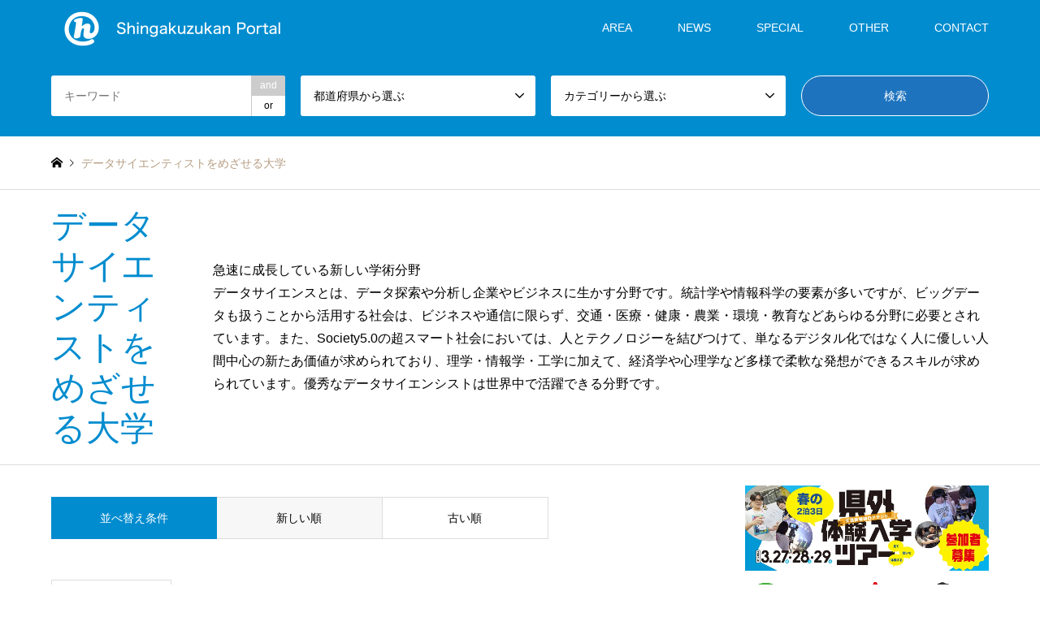

--- FILE ---
content_type: text/html; charset=UTF-8
request_url: https://55shingaku.jp/category/other/shikaku-shigoto/kininarubunya/shikasigo_b_datesience/
body_size: 17439
content:
<!DOCTYPE html>
<html lang="ja">
<head>
<!-- Global site tag (gtag.js) - Google Analytics  start-->
<script async src="https://www.googletagmanager.com/gtag/js?id=G-K0KSQCMJHG"></script>
<script>
  window.dataLayer = window.dataLayer || [];
  function gtag(){dataLayer.push(arguments);}
  gtag('js', new Date());

  gtag('config', 'G-K0KSQCMJHG');
  gtag('config', 'UA-38357936-3');
</script>
<!-- Global site tag (gtag.js) - Google Analytics  end-->
	
<meta name="viewport" content="width=device-width, initial-scale=1.0, maximum-scale=1.0, user-scalable=no">

<meta charset="UTF-8">
<!--[if IE]><meta http-equiv="X-UA-Compatible" content="IE=edge"><![endif]-->
<meta name="viewport" content="width=device-width">
<title>データサイエンティストをめざせる大学に関する記事一覧 | 沖縄の進学情報シンガク図鑑</title>
<meta name="description" content="急速に成長している新しい学術分野データサイエンスとは、データ探索や分析し企業やビジネスに生かす分野です。統計学や情報科学の要素が多いですが、ビッグデータも扱うことから活用する社会は、ビジネスや通信に限らず、交通・医療・健康・農業・環境・教育などあらゆる分野に必要とされています。また、Society5.0の超スマート社会においては、人とテクノロジーを結びつけて、単なるデジタル化ではなく人に優しい人間中心の新たあ価値が求められており、理学・情報学・工学に加えて、経済学や心理学など多様で柔軟な発想ができるスキルが求められています。優秀なデータサイエンシストは世界中で活躍できる分野です。">
<link rel="pingback" href="https://55shingaku.jp/xmlrpc.php">
<meta name='robots' content='max-image-preview:large' />
<link rel='dns-prefetch' href='//stats.wp.com' />
<link rel='preconnect' href='//i0.wp.com' />
<link rel='preconnect' href='//c0.wp.com' />
<link rel="alternate" type="application/rss+xml" title="沖縄の進学情報シンガク図鑑 &raquo; フィード" href="https://55shingaku.jp/feed/" />
<link rel="alternate" type="application/rss+xml" title="沖縄の進学情報シンガク図鑑 &raquo; コメントフィード" href="https://55shingaku.jp/comments/feed/" />
<link rel="alternate" type="application/rss+xml" title="沖縄の進学情報シンガク図鑑 &raquo; データサイエンティストをめざせる大学 カテゴリーのフィード" href="https://55shingaku.jp/category/other/shikaku-shigoto/kininarubunya/shikasigo_b_datesience/feed/" />
<style id='wp-img-auto-sizes-contain-inline-css' type='text/css'>
img:is([sizes=auto i],[sizes^="auto," i]){contain-intrinsic-size:3000px 1500px}
/*# sourceURL=wp-img-auto-sizes-contain-inline-css */
</style>
<link rel='stylesheet' id='style-css' href='https://55shingaku.jp/wp-content/themes/gensen_tcd050/style.css?ver=1.7.1' type='text/css' media='all' />
<style id='wp-block-library-inline-css' type='text/css'>
:root{--wp-block-synced-color:#7a00df;--wp-block-synced-color--rgb:122,0,223;--wp-bound-block-color:var(--wp-block-synced-color);--wp-editor-canvas-background:#ddd;--wp-admin-theme-color:#007cba;--wp-admin-theme-color--rgb:0,124,186;--wp-admin-theme-color-darker-10:#006ba1;--wp-admin-theme-color-darker-10--rgb:0,107,160.5;--wp-admin-theme-color-darker-20:#005a87;--wp-admin-theme-color-darker-20--rgb:0,90,135;--wp-admin-border-width-focus:2px}@media (min-resolution:192dpi){:root{--wp-admin-border-width-focus:1.5px}}.wp-element-button{cursor:pointer}:root .has-very-light-gray-background-color{background-color:#eee}:root .has-very-dark-gray-background-color{background-color:#313131}:root .has-very-light-gray-color{color:#eee}:root .has-very-dark-gray-color{color:#313131}:root .has-vivid-green-cyan-to-vivid-cyan-blue-gradient-background{background:linear-gradient(135deg,#00d084,#0693e3)}:root .has-purple-crush-gradient-background{background:linear-gradient(135deg,#34e2e4,#4721fb 50%,#ab1dfe)}:root .has-hazy-dawn-gradient-background{background:linear-gradient(135deg,#faaca8,#dad0ec)}:root .has-subdued-olive-gradient-background{background:linear-gradient(135deg,#fafae1,#67a671)}:root .has-atomic-cream-gradient-background{background:linear-gradient(135deg,#fdd79a,#004a59)}:root .has-nightshade-gradient-background{background:linear-gradient(135deg,#330968,#31cdcf)}:root .has-midnight-gradient-background{background:linear-gradient(135deg,#020381,#2874fc)}:root{--wp--preset--font-size--normal:16px;--wp--preset--font-size--huge:42px}.has-regular-font-size{font-size:1em}.has-larger-font-size{font-size:2.625em}.has-normal-font-size{font-size:var(--wp--preset--font-size--normal)}.has-huge-font-size{font-size:var(--wp--preset--font-size--huge)}.has-text-align-center{text-align:center}.has-text-align-left{text-align:left}.has-text-align-right{text-align:right}.has-fit-text{white-space:nowrap!important}#end-resizable-editor-section{display:none}.aligncenter{clear:both}.items-justified-left{justify-content:flex-start}.items-justified-center{justify-content:center}.items-justified-right{justify-content:flex-end}.items-justified-space-between{justify-content:space-between}.screen-reader-text{border:0;clip-path:inset(50%);height:1px;margin:-1px;overflow:hidden;padding:0;position:absolute;width:1px;word-wrap:normal!important}.screen-reader-text:focus{background-color:#ddd;clip-path:none;color:#444;display:block;font-size:1em;height:auto;left:5px;line-height:normal;padding:15px 23px 14px;text-decoration:none;top:5px;width:auto;z-index:100000}html :where(.has-border-color){border-style:solid}html :where([style*=border-top-color]){border-top-style:solid}html :where([style*=border-right-color]){border-right-style:solid}html :where([style*=border-bottom-color]){border-bottom-style:solid}html :where([style*=border-left-color]){border-left-style:solid}html :where([style*=border-width]){border-style:solid}html :where([style*=border-top-width]){border-top-style:solid}html :where([style*=border-right-width]){border-right-style:solid}html :where([style*=border-bottom-width]){border-bottom-style:solid}html :where([style*=border-left-width]){border-left-style:solid}html :where(img[class*=wp-image-]){height:auto;max-width:100%}:where(figure){margin:0 0 1em}html :where(.is-position-sticky){--wp-admin--admin-bar--position-offset:var(--wp-admin--admin-bar--height,0px)}@media screen and (max-width:600px){html :where(.is-position-sticky){--wp-admin--admin-bar--position-offset:0px}}

/*# sourceURL=wp-block-library-inline-css */
</style><style id='global-styles-inline-css' type='text/css'>
:root{--wp--preset--aspect-ratio--square: 1;--wp--preset--aspect-ratio--4-3: 4/3;--wp--preset--aspect-ratio--3-4: 3/4;--wp--preset--aspect-ratio--3-2: 3/2;--wp--preset--aspect-ratio--2-3: 2/3;--wp--preset--aspect-ratio--16-9: 16/9;--wp--preset--aspect-ratio--9-16: 9/16;--wp--preset--color--black: #000000;--wp--preset--color--cyan-bluish-gray: #abb8c3;--wp--preset--color--white: #ffffff;--wp--preset--color--pale-pink: #f78da7;--wp--preset--color--vivid-red: #cf2e2e;--wp--preset--color--luminous-vivid-orange: #ff6900;--wp--preset--color--luminous-vivid-amber: #fcb900;--wp--preset--color--light-green-cyan: #7bdcb5;--wp--preset--color--vivid-green-cyan: #00d084;--wp--preset--color--pale-cyan-blue: #8ed1fc;--wp--preset--color--vivid-cyan-blue: #0693e3;--wp--preset--color--vivid-purple: #9b51e0;--wp--preset--gradient--vivid-cyan-blue-to-vivid-purple: linear-gradient(135deg,rgb(6,147,227) 0%,rgb(155,81,224) 100%);--wp--preset--gradient--light-green-cyan-to-vivid-green-cyan: linear-gradient(135deg,rgb(122,220,180) 0%,rgb(0,208,130) 100%);--wp--preset--gradient--luminous-vivid-amber-to-luminous-vivid-orange: linear-gradient(135deg,rgb(252,185,0) 0%,rgb(255,105,0) 100%);--wp--preset--gradient--luminous-vivid-orange-to-vivid-red: linear-gradient(135deg,rgb(255,105,0) 0%,rgb(207,46,46) 100%);--wp--preset--gradient--very-light-gray-to-cyan-bluish-gray: linear-gradient(135deg,rgb(238,238,238) 0%,rgb(169,184,195) 100%);--wp--preset--gradient--cool-to-warm-spectrum: linear-gradient(135deg,rgb(74,234,220) 0%,rgb(151,120,209) 20%,rgb(207,42,186) 40%,rgb(238,44,130) 60%,rgb(251,105,98) 80%,rgb(254,248,76) 100%);--wp--preset--gradient--blush-light-purple: linear-gradient(135deg,rgb(255,206,236) 0%,rgb(152,150,240) 100%);--wp--preset--gradient--blush-bordeaux: linear-gradient(135deg,rgb(254,205,165) 0%,rgb(254,45,45) 50%,rgb(107,0,62) 100%);--wp--preset--gradient--luminous-dusk: linear-gradient(135deg,rgb(255,203,112) 0%,rgb(199,81,192) 50%,rgb(65,88,208) 100%);--wp--preset--gradient--pale-ocean: linear-gradient(135deg,rgb(255,245,203) 0%,rgb(182,227,212) 50%,rgb(51,167,181) 100%);--wp--preset--gradient--electric-grass: linear-gradient(135deg,rgb(202,248,128) 0%,rgb(113,206,126) 100%);--wp--preset--gradient--midnight: linear-gradient(135deg,rgb(2,3,129) 0%,rgb(40,116,252) 100%);--wp--preset--font-size--small: 13px;--wp--preset--font-size--medium: 20px;--wp--preset--font-size--large: 36px;--wp--preset--font-size--x-large: 42px;--wp--preset--spacing--20: 0.44rem;--wp--preset--spacing--30: 0.67rem;--wp--preset--spacing--40: 1rem;--wp--preset--spacing--50: 1.5rem;--wp--preset--spacing--60: 2.25rem;--wp--preset--spacing--70: 3.38rem;--wp--preset--spacing--80: 5.06rem;--wp--preset--shadow--natural: 6px 6px 9px rgba(0, 0, 0, 0.2);--wp--preset--shadow--deep: 12px 12px 50px rgba(0, 0, 0, 0.4);--wp--preset--shadow--sharp: 6px 6px 0px rgba(0, 0, 0, 0.2);--wp--preset--shadow--outlined: 6px 6px 0px -3px rgb(255, 255, 255), 6px 6px rgb(0, 0, 0);--wp--preset--shadow--crisp: 6px 6px 0px rgb(0, 0, 0);}:where(.is-layout-flex){gap: 0.5em;}:where(.is-layout-grid){gap: 0.5em;}body .is-layout-flex{display: flex;}.is-layout-flex{flex-wrap: wrap;align-items: center;}.is-layout-flex > :is(*, div){margin: 0;}body .is-layout-grid{display: grid;}.is-layout-grid > :is(*, div){margin: 0;}:where(.wp-block-columns.is-layout-flex){gap: 2em;}:where(.wp-block-columns.is-layout-grid){gap: 2em;}:where(.wp-block-post-template.is-layout-flex){gap: 1.25em;}:where(.wp-block-post-template.is-layout-grid){gap: 1.25em;}.has-black-color{color: var(--wp--preset--color--black) !important;}.has-cyan-bluish-gray-color{color: var(--wp--preset--color--cyan-bluish-gray) !important;}.has-white-color{color: var(--wp--preset--color--white) !important;}.has-pale-pink-color{color: var(--wp--preset--color--pale-pink) !important;}.has-vivid-red-color{color: var(--wp--preset--color--vivid-red) !important;}.has-luminous-vivid-orange-color{color: var(--wp--preset--color--luminous-vivid-orange) !important;}.has-luminous-vivid-amber-color{color: var(--wp--preset--color--luminous-vivid-amber) !important;}.has-light-green-cyan-color{color: var(--wp--preset--color--light-green-cyan) !important;}.has-vivid-green-cyan-color{color: var(--wp--preset--color--vivid-green-cyan) !important;}.has-pale-cyan-blue-color{color: var(--wp--preset--color--pale-cyan-blue) !important;}.has-vivid-cyan-blue-color{color: var(--wp--preset--color--vivid-cyan-blue) !important;}.has-vivid-purple-color{color: var(--wp--preset--color--vivid-purple) !important;}.has-black-background-color{background-color: var(--wp--preset--color--black) !important;}.has-cyan-bluish-gray-background-color{background-color: var(--wp--preset--color--cyan-bluish-gray) !important;}.has-white-background-color{background-color: var(--wp--preset--color--white) !important;}.has-pale-pink-background-color{background-color: var(--wp--preset--color--pale-pink) !important;}.has-vivid-red-background-color{background-color: var(--wp--preset--color--vivid-red) !important;}.has-luminous-vivid-orange-background-color{background-color: var(--wp--preset--color--luminous-vivid-orange) !important;}.has-luminous-vivid-amber-background-color{background-color: var(--wp--preset--color--luminous-vivid-amber) !important;}.has-light-green-cyan-background-color{background-color: var(--wp--preset--color--light-green-cyan) !important;}.has-vivid-green-cyan-background-color{background-color: var(--wp--preset--color--vivid-green-cyan) !important;}.has-pale-cyan-blue-background-color{background-color: var(--wp--preset--color--pale-cyan-blue) !important;}.has-vivid-cyan-blue-background-color{background-color: var(--wp--preset--color--vivid-cyan-blue) !important;}.has-vivid-purple-background-color{background-color: var(--wp--preset--color--vivid-purple) !important;}.has-black-border-color{border-color: var(--wp--preset--color--black) !important;}.has-cyan-bluish-gray-border-color{border-color: var(--wp--preset--color--cyan-bluish-gray) !important;}.has-white-border-color{border-color: var(--wp--preset--color--white) !important;}.has-pale-pink-border-color{border-color: var(--wp--preset--color--pale-pink) !important;}.has-vivid-red-border-color{border-color: var(--wp--preset--color--vivid-red) !important;}.has-luminous-vivid-orange-border-color{border-color: var(--wp--preset--color--luminous-vivid-orange) !important;}.has-luminous-vivid-amber-border-color{border-color: var(--wp--preset--color--luminous-vivid-amber) !important;}.has-light-green-cyan-border-color{border-color: var(--wp--preset--color--light-green-cyan) !important;}.has-vivid-green-cyan-border-color{border-color: var(--wp--preset--color--vivid-green-cyan) !important;}.has-pale-cyan-blue-border-color{border-color: var(--wp--preset--color--pale-cyan-blue) !important;}.has-vivid-cyan-blue-border-color{border-color: var(--wp--preset--color--vivid-cyan-blue) !important;}.has-vivid-purple-border-color{border-color: var(--wp--preset--color--vivid-purple) !important;}.has-vivid-cyan-blue-to-vivid-purple-gradient-background{background: var(--wp--preset--gradient--vivid-cyan-blue-to-vivid-purple) !important;}.has-light-green-cyan-to-vivid-green-cyan-gradient-background{background: var(--wp--preset--gradient--light-green-cyan-to-vivid-green-cyan) !important;}.has-luminous-vivid-amber-to-luminous-vivid-orange-gradient-background{background: var(--wp--preset--gradient--luminous-vivid-amber-to-luminous-vivid-orange) !important;}.has-luminous-vivid-orange-to-vivid-red-gradient-background{background: var(--wp--preset--gradient--luminous-vivid-orange-to-vivid-red) !important;}.has-very-light-gray-to-cyan-bluish-gray-gradient-background{background: var(--wp--preset--gradient--very-light-gray-to-cyan-bluish-gray) !important;}.has-cool-to-warm-spectrum-gradient-background{background: var(--wp--preset--gradient--cool-to-warm-spectrum) !important;}.has-blush-light-purple-gradient-background{background: var(--wp--preset--gradient--blush-light-purple) !important;}.has-blush-bordeaux-gradient-background{background: var(--wp--preset--gradient--blush-bordeaux) !important;}.has-luminous-dusk-gradient-background{background: var(--wp--preset--gradient--luminous-dusk) !important;}.has-pale-ocean-gradient-background{background: var(--wp--preset--gradient--pale-ocean) !important;}.has-electric-grass-gradient-background{background: var(--wp--preset--gradient--electric-grass) !important;}.has-midnight-gradient-background{background: var(--wp--preset--gradient--midnight) !important;}.has-small-font-size{font-size: var(--wp--preset--font-size--small) !important;}.has-medium-font-size{font-size: var(--wp--preset--font-size--medium) !important;}.has-large-font-size{font-size: var(--wp--preset--font-size--large) !important;}.has-x-large-font-size{font-size: var(--wp--preset--font-size--x-large) !important;}
/*# sourceURL=global-styles-inline-css */
</style>

<style id='classic-theme-styles-inline-css' type='text/css'>
/*! This file is auto-generated */
.wp-block-button__link{color:#fff;background-color:#32373c;border-radius:9999px;box-shadow:none;text-decoration:none;padding:calc(.667em + 2px) calc(1.333em + 2px);font-size:1.125em}.wp-block-file__button{background:#32373c;color:#fff;text-decoration:none}
/*# sourceURL=/wp-includes/css/classic-themes.min.css */
</style>
<link rel='stylesheet' id='contact-form-7-css' href='https://55shingaku.jp/wp-content/plugins/contact-form-7/includes/css/styles.css?ver=6.1.4' type='text/css' media='all' />
<link rel='stylesheet' id='iw-defaults-css' href='https://55shingaku.jp/wp-content/plugins/widgets-for-siteorigin/inc/../css/defaults.css?ver=1.4.7' type='text/css' media='all' />
<link rel='stylesheet' id='wp-polls-css' href='https://55shingaku.jp/wp-content/plugins/wp-polls/polls-css.css?ver=2.77.3' type='text/css' media='all' />
<style id='wp-polls-inline-css' type='text/css'>
.wp-polls .pollbar {
	margin: 1px;
	font-size: 8px;
	line-height: 10px;
	height: 10px;
	background-image: url('https://55shingaku.jp/wp-content/plugins/wp-polls/images/default_gradient/pollbg.gif');
	border: 1px solid #c8c8c8;
}

/*# sourceURL=wp-polls-inline-css */
</style>
<script type="text/javascript" src="https://c0.wp.com/c/6.9/wp-includes/js/jquery/jquery.min.js" id="jquery-core-js"></script>
<script type="text/javascript" src="https://c0.wp.com/c/6.9/wp-includes/js/jquery/jquery-migrate.min.js" id="jquery-migrate-js"></script>
<link rel="https://api.w.org/" href="https://55shingaku.jp/wp-json/" /><link rel="alternate" title="JSON" type="application/json" href="https://55shingaku.jp/wp-json/wp/v2/categories/247" />        <script type="text/javascript">
            (function () {
                window.lsow_fs = {can_use_premium_code: false};
            })();
        </script>
        	<style>img#wpstats{display:none}</style>
		
<link rel="stylesheet" href="https://55shingaku.jp/wp-content/themes/gensen_tcd050/css/design-plus.css?ver=1.7.1">
<link rel="stylesheet" href="https://55shingaku.jp/wp-content/themes/gensen_tcd050/css/sns-botton.css?ver=1.7.1">
<link rel="stylesheet" href="https://55shingaku.jp/wp-content/themes/gensen_tcd050/css/responsive.css?ver=1.7.1">
<link rel="stylesheet" href="https://55shingaku.jp/wp-content/themes/gensen_tcd050/css/footer-bar.css?ver=1.7.1">

<script src="https://55shingaku.jp/wp-content/themes/gensen_tcd050/js/jquery.easing.1.3.js?ver=1.7.1"></script>
<script src="https://55shingaku.jp/wp-content/themes/gensen_tcd050/js/jquery.textOverflowEllipsis.js?ver=1.7.1"></script>
<script src="https://55shingaku.jp/wp-content/themes/gensen_tcd050/js/jscript.js?ver=1.7.1"></script>
<script src="https://55shingaku.jp/wp-content/themes/gensen_tcd050/js/comment.js?ver=1.7.1"></script>
<script src="https://55shingaku.jp/wp-content/themes/gensen_tcd050/js/header_fix.js?ver=1.7.1"></script>
<script src="https://55shingaku.jp/wp-content/themes/gensen_tcd050/js/jquery.chosen.min.js?ver=1.7.1"></script>
<link rel="stylesheet" href="https://55shingaku.jp/wp-content/themes/gensen_tcd050/css/jquery.chosen.css?ver=1.7.1">

<style type="text/css">
body, input, textarea, select { font-family: Arial, "ヒラギノ角ゴ ProN W3", "Hiragino Kaku Gothic ProN", "メイリオ", Meiryo, sans-serif; }
.rich_font { font-family: Arial, "ヒラギノ角ゴ ProN W3", "Hiragino Kaku Gothic ProN", "メイリオ", Meiryo, sans-serif; font-weight: normal; }

#header_logo #logo_text .logo { font-size:36px; }
#header_logo_fix #logo_text_fixed .logo { font-size:36px; }
#footer_logo .logo_text { font-size:36px; }
#post_title { font-size:30px; }
.post_content { font-size:14px; }
#archive_headline { font-size:42px; }
#archive_desc { font-size:14px; }
  
@media screen and (max-width:1024px) {
  #header_logo #logo_text .logo { font-size:26px; }
  #header_logo_fix #logo_text_fixed .logo { font-size:20px; }
  #footer_logo .logo_text { font-size:26px; }
  #post_title { font-size:16px; }
  .post_content { font-size:14px; }
  #archive_headline { font-size:20px; }
  #archive_desc { font-size:14px; }
}




.image {
overflow: hidden;
-webkit-backface-visibility: hidden;
backface-visibility: hidden;
-webkit-transition-duration: .35s;
-moz-transition-duration: .35s;
-ms-transition-duration: .35s;
-o-transition-duration: .35s;
transition-duration: .35s;
}
.image img {
-webkit-backface-visibility: hidden;
backface-visibility: hidden;
-webkit-transform: scale(1);
-webkit-transition-property: opacity, scale, -webkit-transform, transform;
-webkit-transition-duration: .35s;
-moz-transform: scale(1);
-moz-transition-property: opacity, scale, -moz-transform, transform;
-moz-transition-duration: .35s;
-ms-transform: scale(1);
-ms-transition-property: opacity, scale, -ms-transform, transform;
-ms-transition-duration: .35s;
-o-transform: scale(1);
-o-transition-property: opacity, scale, -o-transform, transform;
-o-transition-duration: .35s;
transform: scale(1);
transition-property: opacity, scale, transform;
transition-duration: .35s;
}
.image:hover img, a:hover .image img {
-webkit-transform: scale(1.1);
-moz-transform: scale(1.1);
-ms-transform: scale(1.1);
-o-transform: scale(1.1);
transform: scale(1.1);
}
.introduce_list_col a:hover .image img {
-webkit-transform: scale(1.1) translate3d(-45.45%, 0, 0);
-moz-transform: scale(1.1) translate3d(-45.45%, 0, 0);
-ms-transform: scale(1.1) translate3d(-45.45%, 0, 0);
-o-transform: scale(1.1) translate3d(-45.45%, 0, 0);
transform: scale(1.1) translate3d(-45.45%, 0, 0);
}


.archive_filter .button input:hover, .archive_sort dt,#post_pagination p, #post_pagination a:hover, #return_top a, .c-pw__btn,
#comment_header ul li a:hover, #comment_header ul li.comment_switch_active a, #comment_header #comment_closed p,
#introduce_slider .slick-dots li button:hover, #introduce_slider .slick-dots li.slick-active button
{ background-color:#008ccf; }

#comment_header ul li.comment_switch_active a, #comment_header #comment_closed p, #guest_info input:focus, #comment_textarea textarea:focus
{ border-color:#008ccf; }

#comment_header ul li.comment_switch_active a:after, #comment_header #comment_closed p:after
{ border-color:#008ccf transparent transparent transparent; }

.header_search_inputs .chosen-results li[data-option-array-index="0"]
{ background-color:#008ccf !important; border-color:#008ccf; }

a:hover, #bread_crumb li a:hover, #bread_crumb li.home a:hover:before, #bread_crumb li.last,
#archive_headline, .archive_header .headline, .archive_filter_headline, #related_post .headline,
#introduce_header .headline, .introduce_list_col .info .title, .introduce_archive_banner_link a:hover,
#recent_news .headline, #recent_news li a:hover, #comment_headline,
.side_headline, ul.banner_list li a:hover .caption, .footer_headline, .footer_widget a:hover,
#index_news .entry-date, #index_news_mobile .entry-date, .cb_content-carousel a:hover .image .title
{ color:#008ccf; }

#index_news_mobile .archive_link a:hover, .cb_content-blog_list .archive_link a:hover, #load_post a:hover, #submit_comment:hover, .c-pw__btn:hover
{ background-color:#dd9933; }

#header_search select:focus, .header_search_inputs .chosen-with-drop .chosen-single span, #footer_contents a:hover, #footer_nav a:hover, #footer_social_link li:hover:before,
#header_slider .slick-arrow:hover, .cb_content-carousel .slick-arrow:hover
{ color:#dd9933; }

.post_content a { color:#f08300; }

#header_search, #index_header_search { background-color:#008ccf; }

#footer_nav { background-color:#F7F7F7; }
#footer_contents { background-color:#1976d2; }

#header_search_submit { background-color:rgba(30,115,190,1.0); }
#header_search_submit:hover { background-color:rgba(221,153,51,1.0); }
.cat-category { background-color: !important; }
.cat-area { background-color:#000000 !important; }
.cat-category4 { background-color:#999999 !important; }

@media only screen and (min-width:1025px) {
  #global_menu ul ul a { background-color:#008ccf; }
  #global_menu ul ul a:hover, #global_menu ul ul .current-menu-item > a { background-color:#dd9933; }
  #header_top { background-color:#008ccf; }
  .has_header_content #header_top { background-color:rgba(0,140,207,1.0); }
  .fix_top.header_fix #header_top { background-color:rgba(0,140,207,0.3); }
  #header_logo a, #global_menu > ul > li > a { color:#ffffff; }
  #header_logo_fix a, .fix_top.header_fix #global_menu > ul > li > a { color:#ffffff; }
  .has_header_content #index_header_search { background-color:rgba(0,140,207,0.3); }
}
@media screen and (max-width:1024px) {
  #global_menu { background-color:#008ccf; }
  #global_menu a:hover, #global_menu .current-menu-item > a { background-color:#dd9933; }
  #header_top { background-color:#008ccf; }
  #header_top a, #header_top a:before { color:#ffffff !important; }
  .mobile_fix_top.header_fix #header_top, .mobile_fix_top.header_fix #header.active #header_top { background-color:rgba(0,140,207,0.3); }
  .mobile_fix_top.header_fix #header_top a, .mobile_fix_top.header_fix #header_top a:before { color:#ffffff !important; }
  .archive_sort dt { color:#008ccf; }
  .post-type-archive-news #recent_news .show_date li .date { color:#008ccf; }
}


@media screen and (max-width: 991px){
  #header_slider .item1 .caption .catchphrase {
    text-align: center;
  }
}
p { line-height:1.8 !important; }


/* -------- ↓共通↓ 20_0619 ----------*/

h3.widget-title {
	margin:0em 0 0em;
	padding:0.7em .2em 0.5em;
	color: #333333;
	font-size:14px;
	}

#header_slider .caption .headline {
  text-align: center;
  }
#header_slider .caption .catchphrase {
  text-align: center;
  }

.grecaptcha-badge { visibility: hidden; }



/* ----- ↓ トップバナー ↓ 20_0617 ----- */

@media only screen and (min-width:1078px){
	.banner_design{
		width: 32.5%; 
		height: 150px; 
		margin: 20px 1.25% 20px 0; 
		float: left;
		
	}
	.banner_design_a{
		width: 32.5%; 
		height: 150px; 
		margin: 20px 0 20px 0; 
		float: left;
		
	}
	
	.banner_design_b{
		width: 32.5%; 
		height: 150px; 
		margin: 20px 0 20px 1.25%; 
		float: left;
		
	}
  }
@media only screen and (min-width:500px) and (max-width:1078px){
	.banner_design {
		position: relative;
		width: 390px; 
		height: 150px;
		margin: 0 0 20px 1.25%; 
		float: left;
		
	}
	 .banner_design_a{
		position: relative;
		width: 390px; 
		height: 150px;
		margin: 0 0 20px 1.25%; 
		float: left;
		
	}
	.banner_design_b{
		position: relative;
		width: 390px; 
		height: 150px;
		margin: 0 0 20px 1.25%; 
		float: left;
		
	}
  }
@media only screen and (max-width:500px){
	.banner_design {
		position: relative;
		width: 100%; 
		height: 100%;
		margin: 20px auto;
		
	}
	 .banner_design_a{
		position: relative;
		width: 100%; 
		height: 100%;
		margin: 20px auto;
		
	}
	.banner_design_b{
		position: relative;
		/*width: 270px; 
		height: 104px;*/
		
		width: 100%; 
		height: 100%;
		
		margin: 20px auto;
		
	}
  }
@media only screen and (max-width:1078px){
	
	.news_article_button_one{
		display:none;
		
	}
  }
@media only screen and (min-width:1078px){
	
	.news_article_button_two{
		display:none;
		
	}
  }


/* ----- ↓ トップバナー_2 ↓ 20_0817 ----- */

@media only screen and (min-width:1078px){
	.banner_design_02{
		width: 24%; 
		margin: 0 1.25% 20px 0; 
		float: left;
	}
	.banner_design_02_a{
		width: 24%; 
		margin: 0 0 20px 0; 
		float: left;
	}
	
	.banner_design_02_b{
		width: 24%; 
		margin: 0 0 20px 1.25%; 
		float: left;	
	}
	.banner_design_02_c{
		width: 24%; 
		margin: 0 0 20px 1.25%; 
		float: left;
	}
  }
@media only screen and (min-width:500px) and (max-width:1078px){
	.banner_design_02 {
		position: relative;
		margin: 0 0 20px 1.25%; 
		float: left;	
	}
	 .banner_design_02_a{
		position: relative;
		margin: 0 0 20px 1.25%; 
		float: left;	
	}
	.banner_design_02_b{
		position: relative;
		margin: 0 0 20px 1.25%; 
		float: left;	
	}
	.banner_design_02_c{
		position: relative;
		margin: 0 0 20px 1.25%; 
		float: left;	
	}
  }
@media only screen and (max-width:500px){
	.banner_design_02 {
		position: relative;
		width: 100%; 
		height: 100%;
		margin: 20px auto;		
	}
	 .banner_design_02_a{
		position: relative;
		width: 100%; 
		height: 100%;
		margin: 20px auto;		
	}
	.banner_design_02_b{
		position: relative;
		width: 100%; 
		height: 100%;
		margin: 20px auto;	
	}
	.banner_design_02_c{
		position: relative;
		width: 100%; 
		height: 100%;
		margin: 20px auto;	
	}
  }


/* ----- ↓ トップバナー_3 ↓ 21_0719 ----- */

@media only screen and (min-width:1078px){
	.banner_design_03{
		width: 24%; 
		margin : 0px 1.25% 20px 0px ;
		padding: 0px 0px 0px 0px ;
		float: left;
	}
	.banner_design_03_a{
		width: 24%; 
		margin : 0px 1.25% 20px 0px ;
		padding: 0px 0px 0px 0px ;
		float: left;
	}
	
	.banner_design_03_b{
		width: 24%; 
		margin : 0px 1.25% 20px 0px ;
		padding: 0px 0px 0px 0px ;
		float: left;	
	}
	.banner_design_03_c{
		width: 24%; 
		margin : 0px 1.25% 20px 0px ;
		padding: 0px 0px 0px 0px ;
		float: left;
	}
  }
@media only screen and (min-width:500px) and (max-width:1078px){
	.banner_design_03 {
		position: relative;
		margin: 0 0 20px 1.25%; 
		float: left;	
	}
	 .banner_design_03_a{
		position: relative;
		margin: 0 0 20px 1.25%; 
		float: left;	
	}
	.banner_design_03_b{
		position: relative;
		margin: 0 0 20px 1.25%; 
		float: left;	
	}
	.banner_design_03_c{
		position: relative;
		margin: 0 0 20px 1.25%; 
		float: left;	
	}
  }
@media only screen and (max-width:500px){
	.banner_design_03 {
		position: relative;
		width: 100%; 
		height: 100%;
		margin: 20px auto;		
	}
	 .banner_design_03_a{
		position: relative;
		width: 100%; 
		height: 100%;
		margin: 20px auto;		
	}
	.banner_design_03_b{
		position: relative;
		width: 100%; 
		height: 100%;
		margin: 20px auto;	
	}
	.banner_design_03_c{
		position: relative;
		width: 100%; 
		height: 100%;
		margin: 20px auto;	
	}
  }


/* ----- ↓ トップ_最新記事一覧_テキストリンク ↓ 20_0619 ----- */

#cb_1 .archive_link { margin:0 0 20px 0; text-align:right; top:0; right:0; border-bottom:none; }
#cb_1 .archive_link a { display:inline-block; text-decoration:none; color:#333333; background:none; }
#cb_1 .archive_link a:after { content:'\e910'; font-family:'design_plus'; display:inline-block; padding:0 0 0 8px;
  -webkit-font-smoothing:antialiased; -moz-osx-font-smoothing:grayscale;
}
#cb_1 .archive_link a:hover { text-decoration:underline; color:#ff9900; }


/* ----- ↓ トップ_お知らせ一覧 ↓ 20_0619 ----- */

#index_news_mobile .archive_link { margin:0 0 20px 0; text-align:right; top:0; right:0; border-bottom:1px }
#index_news_mobile .archive_link a { display:inline-block; text-decoration:none; color:#333333; background:none; }
#index_news_mobile .archive_link a:after { content:'\e910'; font-family:'design_plus'; display:inline-block; padding:0 0 0 8px;
  -webkit-font-smoothing:antialiased; -moz-osx-font-smoothing:grayscale;
}
#index_news_mobile .archive_link a:hover { text-decoration:underline; color:#ff9900; background:none; }


/* ----- ↓ トップ_最新記事一覧 ↓ 20_0619 ----- */

@media only screen and (min-width:1000px){
#post_list .article { width:23.333%; margin:0 2.222% 20px 0; display:inline-block; vertical-align:top; }
  }

/* --------↑共通↑ 20_0619----------*/

/* -------- ↓Catch the dream↓ 20_0122 ----------*/

h3.style3a_2a {
	margin:0.5em 0 1.2em;
	padding:1.1em .2em 1em;
	font-size:18px;
	font-weight:bolder;
	border-top:1px solid #222222;
	border-bottom:1px solid #222222;
	width: 100% ;
	color: #ff7800;
	}

h3.style3a_2b {
	margin:0.5em 0 1.2em;
	padding:1.1em .2em 1em;
	font-size:18px;
	font-weight:400;
	border-top:1px dotted #333333;
	border-bottom:1px dotted #333333;
	width: 100% ;
	}

h3.style3a_2c {
	margin:0em 0 1.2em;
	padding:1.1em .2em 0.5em;
	font-size:18px;
	font-weight:200;
	border-bottom:1px dotted #333333;
	width: 100% ;
	color: #ff7800;
	}

/* --------↑Catch the dream↑ 20_0122----------*/

/* -------- ↓Ｉ♡沖縄↓ ↓ゆくるん場↓ ↓イベント情報↓ 20_1012 ----------*/

h3.style3a_3a {
	margin:0.5em 0 1.2em;
	padding:1.1em .2em 1em;
	font-size:18px;
	font-weight:bolder;
	border-top:1px solid #222222;
	border-bottom:1px solid #222222;
	width: 100% ;
	color: #008ccf;
	}

h3.style3a_3b {
	margin : 0px 0px 13px 0px ;
	padding : 0px 0px 5px 0px ;
	font-size:16px;
	font-weight:500;
	border-bottom:1px dotted #333333;
	width: 100% ;
	color: #008ccf;
	}

h3.style3a_3c {
	margin : 0px 0px 0px 0px ;
	padding : 13px 0px 13px 20px ;
	font-weight:700;
	font-size:18px;
	background:#f5f5f5;
	box-shadow:0px 2px 0px 0px #f2f2f2;
	}


h3.style3a_3b_2 {
	margin : 0px 0px 13px 0px ;
	padding : 0px 0px 5px 0px ;
	font-size:16px;
	font-weight:500;
	border-bottom:1px dotted #333333;
	width: 100% ;
	color: #00a596;
	}

/* --------↑Ｉ♡沖縄↑ ↑ゆくるん場↑ ↑イベント情報↑ 20_1012----------*/

/* -------- ↓ 出版物 ↓ 20_0122 ----------*/

h3.style3a_4a {
	margin:0.5em 0 1.2em;
	padding:1.1em .2em 1em;
	font-size:18px;
	font-weight:bolder;
	border-top:1px solid #222222;
	border-bottom:1px solid #222222;
	width: 100% ;
	color: #5BAC32;
	}

h3.style3a_4b {
	margin : 0px 0px 13px 0px ;
	padding : 0px 0px 5px 0px ;
	font-size:16px;
	font-weight:500;
	border-bottom:1px dotted #333333;
	width: 100% ;
	color: #5BAC32;
	}

h3.style3a_4c {
	margin : 0px 0px 0px 0px ;
	padding : 13px 0px 13px 20px ;
	font-weight:700;
	font-size:18px;
	background:#f5f5f5;
	box-shadow:0px 2px 0px 0px #f2f2f2;
	color: #5BAC32;
	}

.sow-image-container a:hover img {
     opacity: .70;
     filter: alpha(opacity=70);
     -ms-filter: "alpha(opacity=70)";
     -khtml-opacity: .70;
     -moz-opacity: .70;
     cunster: pointer;
	}

/* --------↑ 出版物 ↑ 20_0122----------*/

/* -------- ↓ GO TO SCHOOL ↓ 20_0205 ----------*/

h3.style3a_5a {
	margin:0.5em 0 1.2em;
	padding:1.1em .2em 1em;
	font-size:18px;
	font-weight:bolder;
	border-top:1px solid #222222;
	border-bottom:1px solid #222222;
	width: 100% ;
	color: #2EA7E0;
	}

h3.style3a_5b {
	margin : 0px 0px 13px 0px ;
	padding : 0px 0px 5px 0px ;
	font-size:16px;
	font-weight:500;
	border-bottom:1px dotted #333333;
	width: 100% ;
	}

h3.style3a_5c {
	margin : 0px 0px 0px 0px ;
	padding : 13px 0px 13px 20px ;
	font-weight:700;
	font-size:18px;
	background:#f5f5f5;
	box-shadow:0px 2px 0px 0px #f2f2f2;
	color: #2EA7E0;
	}

/* --------↑ GO TO SCHOOL ↑ 20_0205----------*/

/* -------- ↓ 留学んちゅ ↓ 20_0205 ----------*/

h3.style3a_6a {
	margin:0.5em 0 1.2em;
	padding:1.1em .2em 1em;
	font-size:18px;
	font-weight:bolder;
	border-top:1px solid #222222;
	border-bottom:1px solid #222222;
	width: 100% ;
	color: #E61673;
	}

h3.style3a_6b {
	margin : 0px 0px 13px 0px ;
	padding : 0px 0px 5px 0px ;
	font-size:16px;
	font-weight:500;
	border-bottom:1px dotted #333333;
	width: 100% ;
	color: #E61673;
	}

h3.style3a_6c {
	margin : 0px 0px 0px 0px ;
	padding : 13px 0px 13px 20px ;
	font-weight:700;
	font-size:18px;
	background:#f5f5f5;
	box-shadow:0px 2px 0px 0px #f2f2f2;
	color: #E61673;
	}

/* --------↑ 留学んちゅ ↑ 20_0205----------*/

/* -------- ↓ 特集 ↓ 21_0412 ----------*/

h3.style3a_7a {
	margin : 0px 0px 0px 0px ;
	padding : 15px 0px 15px 10px ;
	font-size:20px;
	font-weight:bolder;
	border-top:1px solid #222222;
	border-bottom:1px solid #222222;
	width: auto ;
	background:#ffff00;
	color: #231815;
	}

h3.style3a_7b {
	margin : 0px 0px 13px 0px ;
	padding : 0px 0px 5px 0px ;
	font-size:18px;
	font-weight:600;
	border-bottom:1px dotted #333333;
	width: 100% ;
	color: #5BAC32;
	}

h3.style3a_7c {
	margin : 0px 0px 0px 0px ;
	padding : 13px 0px 13px 20px ;
	font-weight:700;
	font-size:18px;
	background:#f5f5f5;
	box-shadow:0px 2px 0px 0px #f2f2f2;
	color: #5BAC32;
	}


h3.style3a_9a {
	margin : 0px 0px 0px 0px ;
	padding : 15px 10px 15px 10px ;
	font-size:20px;
	font-weight:bolder;
	border-top:1px solid #222222;
	border-bottom:1px solid #222222;
	width: auto ;
	background:#f5f5f5;
	color: #231815;
	}

h3.style3a_9b {
	margin : 0px 0px 13px 0px ;
	padding : 0px 0px 5px 0px ;
	font-size:16px;
	font-weight:600;
	border-bottom:1px dotted #333333;
	width: 100% ;
	color: #008ccf;
	}

h3.style3a_9c {
	margin : 0px 0px 13px 0px ;
	padding : 0px 0px 5px 0px ;
	font-size:16px;
	font-weight:600;
	border-bottom:1px dotted #333333;
	width: 100% ;
	color: #3b3b3b;
	}

/* --------↑ 特集 ↑ 21_0412----------*/

/* -------- ↓ NEWS ↓ 21_1124 ----------*/

h3.style3a_8a {
	margin : 0px 0px 0px 0px ;
	padding : 15px 0px 15px 5px ;
	font-size:20px;
	font-weight:bolder;
	border-top:1px solid #222222;
	border-bottom:1px solid #222222;
	width: 100% ;
	color: #231815;
	}

h3.style3a_8b {
	margin : 0px 0px 13px 0px ;
	padding : 0px 0px 5px 0px ;
	font-size:18px;
	font-weight:600;
	border-bottom:1px dotted #333333;
	width: 100% ;
	color: #727171;
	}

h3.style3a_8b_2 {
	margin : 0px 0px 13px 0px ;
	padding : 0px 0px 5px 0px ;
	font-size:18px;
	font-weight:600;
	border-bottom:1px dotted #333333;
	width: 100% ;
	color: #008CCF;
	}

h3.style3a_8b_3 {
	margin : 0px 0px 13px 0px ;
	padding : 0px 0px 5px 0px ;
	font-size:18px;
	font-weight:600;
	border-bottom:1px dotted #333333;
	width: 100% ;
	color: #F39800;
	}

h3.style3a_8c {
	margin : 0px 0px 0px 0px ;
	padding : 13px 0px 13px 15px ;
	font-weight:700;
	font-size:18px;
	background:#F39800;
	box-shadow:0px 2px 0px 0px #f2f2f2;
	color: #ffffff;
	}

h3.style3a_8c_2 {
	margin : 0px 0px 0px 0px ;
	padding : 13px 15px 13px 15px ;
	font-weight:700;
	font-size:18px;
	background:#008CCF;
	box-shadow:0px 2px 0px 0px #f2f2f2;
	color: #ffffff;
	}
	
h3.style3a_8c_3 {
	margin : 0px 0px 0px 0px ;
	padding : 13px 15px 13px 15px ;
	font-weight:700;
	font-size:18px;
	background:#ff6699;
	box-shadow:0px 2px 0px 0px #f2f2f2;
	color: #ffffff;
	}

h3.style3a_8c_4 {
	margin : 0px 0px 0px 0px ;
	padding : 13px 15px 13px 15px ;
	font-weight:700;
	font-size:18px;
	background:#fff100;
	box-shadow:0px 2px 0px 0px #f2f2f2;
	color: #000000;
	}

/* --------↑ NEWS ↑ 21_1124----------*/

/* -------- ↓ 社会見学 ↓ 20_0914 ----------*/

h3.style3a_10a {
	margin:0.5em 0 1.2em;
	padding:1.1em .2em 1em;
	font-size:18px;
	font-weight:bolder;
	border-top:1px solid #222222;
	border-bottom:1px solid #222222;
	width: 100% ;
	color: #00a595;
	}

h3.style3a_10b {
	margin : 0px 0px 13px 0px ;
	padding : 0px 0px 5px 0px ;
	font-size:16px;
	font-weight:500;
	border-bottom:1px dotted #333333;
	width: 100% ;
	color: #00a595;
	}

/* --------↑ 社会見学 ↑ 20_0914----------*/

/* -------- ↓ 資格と仕事 ↓ 21_0127 ----------*/

h3.well2_2 {
	margin : 0px 0px 0px 0px ;
	padding:1em 1.5em; 
	line-height:2; 
	border:1px solid #48a295; 
	box-shadow: 0 1px 3px 0 rgba(195,195,195,0.3);
	font-size: 14px;
	font-weight:600;
	color: #333333;
	}


.well2_2 a:link {
	text-decoration:none;
	color:#333333;
	}

.well2_2 a:visited {
	text-decoration:none;
	color:#333333;
	}

.well2_2 a:hover {
	text-decoration:underline;
	color:#ff7e00;
	}



h3.well2_3 {
	margin : 0px 0px 0px 0px ;
	padding:1em 1.5em; 
	line-height:2; 
	border:1px solid #d85d8d; 
	box-shadow: 0 1px 3px 0 rgba(195,195,195,0.3);
	font-size: 14px;
	font-weight:600;
	color: #333333;
	}


.well2_3 a:link {
	text-decoration:none;
	color:#333333;
	}

.well2_3 a:visited {
	text-decoration:none;
	color:#333333;
	}

.well2_3 a:hover {
	text-decoration:underline;
	color:#ff7e00;
	}


h3.style3a_11b {
	margin : 0px 0px 13px 0px ;
	padding : 0px 0px 5px 0px ;
	font-size:18px;
	font-weight:500;
	border-bottom:1px dotted #333333;
	width: 100% ;
	color: #5BAC32;
	}

/* --------↑ 資格と仕事 ↑ 21_0127----------*/

/* -------- ↓ 地域から学校を探す ↓ 20_1117 ----------*/

h3.text01 {
	margin : 0px 0px 0px 0px ;
	padding: 0px 0px 0px 0px ;
	font-size: 14px;
	color:#333333;
	line-height: 1.7;
	}

h3.text01 a:link {
	text-decoration:none;
	color:#333333;
	}

h3.text01 a:visited {
	text-decoration:none;
	color:#333333;
	}

h3.text01 a:hover {
	text-decoration:underline;
	color:#ff7e00;
	}

/* --------↑ 地域から学校を探す ↑ 20_1117----------*/

/* -------- ↓ 気になるキーワード ↓ 21_0121 ----------*/

h4.text01 {
	margin : 0px 0px 0px 0px ;
	padding: 0px 0px 0px 0px ;
	font-size: 14px;
	color:#333333;
	line-height: 1.7;
	}

h4.text01 a:link {
	text-decoration:none;
	color:#333333;
	}

h4.text01 a:visited {
	text-decoration:none;
	color:#333333;
	}

h4.text01 a:hover {
	text-decoration:underline;
	color:#ff7e00;
	}

/* --------↑ 気になるキーワード ↑ 21_0121----------*/

/* -------- ↓ 気になる仕事 ↓ 21_0222 ----------*/

h3.style3a_12a {
	margin : 10px 0px 0px 0px ;
	padding : 0px 0px 0px 0px ;
	font-size:18px;
	font-weight:bolder;
	width: 100% ;
	color: #f39801;
	}

h3.style3a_12b {
	margin : 0px 0px 13px 0px ;
	padding : 0px 0px 5px 0px ;
	font-size:16px;
	font-weight:500;
	border-bottom:1px dotted #333333;
	width: 100% ;
	color: #f39801;
	}

/* --------↑ 気になる仕事 ↑ 21_0222----------*/

/* -------- ↓ スマホ　スライダー画像 ↓ 20_0525 ----------*/

@media only screen and (max-width: 767px) {
  #header_slider { height: 29vh; }
  #header_slider .item { height: 29vh; }
  .use_animation #index_3box_header.animation_element .headline { opacity:1; }
  .use_animation #index_3box_header.animation_element .desc { opacity:1; }
}

/* --------↑ スマホ ↑ 20_0525----------*/

/* -------- ↓ 共通カテゴリー・日付 ↓ 21_0317 ----------*/

ul.meta { margin:0 6px 4px 0; padding:0; }
ul.meta li { display:inline-block; margin:0 6px 0 0; padding:0; font-size:12px; }
ul.meta li.cat a, ul.meta li.cat span { display:inline-block; margin:0 6px 4px 0; padding:0 13px; min-width:50px; line-height:26px; text-align:center; text-decoration:none; border-radius:13px; color:#fff; background:#999; }
ul.meta li.cat > :last-child { margin-right:0; }
ul.meta li.date { display:block; margin:10px 0 0 0; color:#999; line-height:1; }

ul.meta li.cat a:hover { text-decoration:none; color:#fff; background:#666; }

ul.meta li.cat span:hover { text-decoration:none; color:#fff; background:#666; }

/* --------↑ 共通カテゴリー・日付 ↑ 21_0317----------*/

/* -------- ↓ 広告 ↓ 21_0413 ----------*/

.ml_ad_widget { border:none; padding:0; background:none; margin:0px 0px 15px 0px; overflow:hidden; }
.ml_ad_widget img{ transition:0.7s all; }
.ml_ad_widget img:hover{ transform:scale(1.1,1.1); transition:0.3s all; }

/* --------↑ 広告 ↑ 21_0413----------*/

/* -------- ↓ 動画の上下バランス ↓ 21_0902 ----------*/

.wp-video .wp-video-shortcode {
	margin : 0px 0px -10px 0px ;
	padding : 0px 0px 0px 0px ;
	width: 100% ;
	}

/* --------↑ 動画の上下バランス ↑ 21_0902----------*/

/* -------- ↓ 追加のタグ ↓ 23_1019 ----------*/

h3.style3a_13a {
	margin:0.5em 0 1.2em;
	padding : 15px 0px 15px 10px ;
	font-size:18px;
	font-weight:bolder;
	border-top:1px solid #222222;
	border-bottom:1px solid #222222;
	width: 100% ;
	color: #333333;
	background:#ffff99;
	}

h3.style3a_14a {
	margin:0.5em 0 1.2em;
	padding:1.1em .2em 1em;
	font-size:18px;
	font-weight:bolder;
	border-top:1px solid #222222;
	border-bottom:1px solid #222222;
	width: 100% ;
	color: #118ccf;
	}

/* --------↑ 追加のタグ ↑ 23_1019----------*/

/* -------- ↓ TWN 用に ↓ 24_0204 ----------*/

h3.styled_01 {
	margin : 0px 0px 13px 0px ;
	padding : 0px 0px 5px 0px ;
	font-size:16px;
	font-weight:500;
	border-bottom:1px dotted #333333;
	width: 100% ;
	color: #dd2513;
	}

h3.styled_02 {
	margin : 0px 0px 0px 0px ;
	padding : 13px 0px 13px 15px ;
	font-weight:700;
	font-size:18px;
	background:#dd2513;
	box-shadow:0px 2px 0px 0px #f2f2f2;
	color: #ffffff;
	}

/* --------↑ TWN 用に ↑ 24_0204----------*/


#bread_crumb {
 display: none;
}
</style>

<script src="https://55shingaku.jp/wp-content/themes/gensen_tcd050/js/imagesloaded.pkgd.min.js?ver=1.7.1"></script>

<!-- Jetpack Open Graph Tags -->
<meta property="og:type" content="website" />
<meta property="og:title" content="データサイエンティストをめざせる大学 &#8211; 沖縄の進学情報シンガク図鑑" />
<meta property="og:url" content="https://55shingaku.jp/category/other/shikaku-shigoto/kininarubunya/shikasigo_b_datesience/" />
<meta property="og:description" content="急速に成長している新しい学術分野
データサイエンスとは、データ探索や分析し企業やビジネスに生かす分野です。統計学や情報科学の要素が多いですが、ビッグデータも扱うことから活用する社会は、ビジネスや通信に限らず、交通・医療・健康・農業・環境・教育などあらゆる分野に必要とされています。また、Society5.0の超スマート社会においては、人とテクノロジーを結びつけて、単なるデジタル化ではなく人に…" />
<meta property="og:site_name" content="沖縄の進学情報シンガク図鑑" />
<meta property="og:image" content="https://i0.wp.com/55shingaku.jp/wp-content/uploads/2020/02/cropped-d160a53f71104dc4e5ed3c300ba3ba79.jpg?fit=512%2C512&#038;ssl=1" />
<meta property="og:image:width" content="512" />
<meta property="og:image:height" content="512" />
<meta property="og:image:alt" content="" />
<meta property="og:locale" content="ja_JP" />

<!-- End Jetpack Open Graph Tags -->
<link rel="icon" href="https://i0.wp.com/55shingaku.jp/wp-content/uploads/2020/02/cropped-d160a53f71104dc4e5ed3c300ba3ba79.jpg?fit=32%2C32&#038;ssl=1" sizes="32x32" />
<link rel="icon" href="https://i0.wp.com/55shingaku.jp/wp-content/uploads/2020/02/cropped-d160a53f71104dc4e5ed3c300ba3ba79.jpg?fit=192%2C192&#038;ssl=1" sizes="192x192" />
<link rel="apple-touch-icon" href="https://i0.wp.com/55shingaku.jp/wp-content/uploads/2020/02/cropped-d160a53f71104dc4e5ed3c300ba3ba79.jpg?fit=180%2C180&#038;ssl=1" />
<meta name="msapplication-TileImage" content="https://i0.wp.com/55shingaku.jp/wp-content/uploads/2020/02/cropped-d160a53f71104dc4e5ed3c300ba3ba79.jpg?fit=270%2C270&#038;ssl=1" />
<link rel='stylesheet' id='so-css-gensen_tcd050-css' href='https://55shingaku.jp/wp-content/uploads/so-css/so-css-gensen_tcd050.css?ver=1558937185' type='text/css' media='all' />
</head>
<body id="body" class="archive category category-shikasigo_b_datesience category-247 wp-theme-gensen_tcd050 fix_top mobile_fix_top">


 <div id="header">
  <div id="header_top">
   <div class="inner clearfix">
    <div id="header_logo">
     <div id="logo_image">
 <h1 class="logo">
  <a href="https://55shingaku.jp/" title="沖縄の進学情報シンガク図鑑" data-label="沖縄の進学情報シンガク図鑑"><img src="https://i0.wp.com/55shingaku.jp/wp-content/uploads/2019/05/shingakuzukan_logo_600x102.png?fit=600%2C102&ssl=1?1768394242" alt="沖縄の進学情報シンガク図鑑" title="沖縄の進学情報シンガク図鑑" height="51" class="logo_retina" /></a>
 </h1>
</div>
    </div>
    <div id="header_logo_fix">
     <div id="logo_image_fixed">
 <p class="logo rich_font"><a href="https://55shingaku.jp/" title="沖縄の進学情報シンガク図鑑"><img src="https://i0.wp.com/55shingaku.jp/wp-content/uploads/2019/05/shingakuzukan_logo_600x102.png?fit=600%2C102&ssl=1?1768394242" alt="沖縄の進学情報シンガク図鑑" title="沖縄の進学情報シンガク図鑑" height="51" class="logo_retina" /></a></p>
</div>
    </div>
    <a href="#" class="search_button"><span>検索</span></a>
    <a href="#" class="menu_button"><span>menu</span></a>
    <div id="global_menu">
     <ul id="menu-gmenu" class="menu"><li id="menu-item-9" class="menu-item menu-item-type-taxonomy menu-item-object-category menu-item-has-children menu-item-9"><a href="https://55shingaku.jp/category/area/">AREA</a>
<ul class="sub-menu">
	<li id="menu-item-317" class="menu-item menu-item-type-taxonomy menu-item-object-category menu-item-317"><a href="https://55shingaku.jp/category/area/hokkaido_area/">北海道エリア</a></li>
	<li id="menu-item-319" class="menu-item menu-item-type-taxonomy menu-item-object-category menu-item-319"><a href="https://55shingaku.jp/category/area/tohoku_area/">東北エリア</a></li>
	<li id="menu-item-365" class="menu-item menu-item-type-taxonomy menu-item-object-category menu-item-365"><a href="https://55shingaku.jp/category/area/kanto/">関東エリア</a></li>
	<li id="menu-item-363" class="menu-item menu-item-type-taxonomy menu-item-object-category menu-item-363"><a href="https://55shingaku.jp/category/area/chubu/">中部エリア</a></li>
	<li id="menu-item-366" class="menu-item menu-item-type-taxonomy menu-item-object-category menu-item-366"><a href="https://55shingaku.jp/category/area/kansai/">関西エリア</a></li>
	<li id="menu-item-362" class="menu-item menu-item-type-taxonomy menu-item-object-category menu-item-362"><a href="https://55shingaku.jp/category/area/chushikoku/">中四国エリア</a></li>
	<li id="menu-item-364" class="menu-item menu-item-type-taxonomy menu-item-object-category menu-item-364"><a href="https://55shingaku.jp/category/area/kyushu/">九州エリア</a></li>
	<li id="menu-item-367" class="menu-item menu-item-type-taxonomy menu-item-object-category menu-item-367"><a href="https://55shingaku.jp/category/area/okinawa_area/">沖縄エリア</a></li>
	<li id="menu-item-46782" class="menu-item menu-item-type-taxonomy menu-item-object-category menu-item-46782"><a href="https://55shingaku.jp/category/kaigai/taiwan/">台湾エリア</a></li>
</ul>
</li>
<li id="menu-item-13" class="menu-item menu-item-type-taxonomy menu-item-object-category menu-item-has-children menu-item-13"><a href="https://55shingaku.jp/category/news/">NEWS</a>
<ul class="sub-menu">
	<li id="menu-item-74" class="menu-item menu-item-type-taxonomy menu-item-object-category menu-item-74"><a href="https://55shingaku.jp/category/news/event/">イベント情報</a></li>
	<li id="menu-item-75" class="menu-item menu-item-type-taxonomy menu-item-object-category menu-item-75"><a href="https://55shingaku.jp/category/news/zenkoku/">全国の学校情報</a></li>
	<li id="menu-item-77" class="menu-item menu-item-type-taxonomy menu-item-object-category menu-item-77"><a href="https://55shingaku.jp/category/news/oinawa/">沖縄の学校情報</a></li>
	<li id="menu-item-76" class="menu-item menu-item-type-taxonomy menu-item-object-category menu-item-76"><a href="https://55shingaku.jp/category/news/shogakukin/">奨学金情報</a></li>
</ul>
</li>
<li id="menu-item-12" class="menu-item menu-item-type-taxonomy menu-item-object-category menu-item-has-children menu-item-12"><a href="https://55shingaku.jp/category/special/">SPECIAL</a>
<ul class="sub-menu">
	<li id="menu-item-84" class="menu-item menu-item-type-taxonomy menu-item-object-category menu-item-84"><a href="https://55shingaku.jp/category/special/tokushu/">特集</a></li>
	<li id="menu-item-80" class="menu-item menu-item-type-taxonomy menu-item-object-category menu-item-80"><a href="https://55shingaku.jp/category/special/gts/">GO TO SCHOOL</a></li>
	<li id="menu-item-82" class="menu-item menu-item-type-taxonomy menu-item-object-category menu-item-82"><a href="https://55shingaku.jp/category/special/catch/">Catch the dream</a></li>
	<li id="menu-item-83" class="menu-item menu-item-type-taxonomy menu-item-object-category menu-item-83"><a href="https://55shingaku.jp/category/special/okinawa-ryugaku/">留学んちゅ</a></li>
	<li id="menu-item-81" class="menu-item menu-item-type-taxonomy menu-item-object-category menu-item-81"><a href="https://55shingaku.jp/category/special/power/">沖縄の高校力</a></li>
	<li id="menu-item-79" class="menu-item menu-item-type-taxonomy menu-item-object-category menu-item-79"><a href="https://55shingaku.jp/category/special/yukurun/">ゆくるん場</a></li>
</ul>
</li>
<li id="menu-item-975" class="menu-item menu-item-type-custom menu-item-object-custom menu-item-has-children menu-item-975"><a>OTHER</a>
<ul class="sub-menu">
	<li id="menu-item-13951" class="menu-item menu-item-type-custom menu-item-object-custom menu-item-13951"><a href="https://55shingaku.jp/introduce/shogakukin/">なぜなに奨学金</a></li>
	<li id="menu-item-973" class="menu-item menu-item-type-custom menu-item-object-custom menu-item-973"><a href="https://55shingaku.jp/introduce/s-and-w/">資格と仕事</a></li>
	<li id="menu-item-974" class="menu-item menu-item-type-custom menu-item-object-custom menu-item-974"><a href="https://55shingaku.jp/introduce/handstv/">hands TV</a></li>
</ul>
</li>
<li id="menu-item-33" class="menu-item menu-item-type-custom menu-item-object-custom menu-item-33"><a href="https://55shingaku.jp/contact/">CONTACT</a></li>
</ul>    </div>
   </div>
  </div>
  <div id="header_search">
   <div class="inner">
    <form action="https://55shingaku.jp/news_list/" method="get" class="columns-4">
     <div class="header_search_inputs header_search_keywords">
      <input type="text" id="header_search_keywords" name="search_keywords" placeholder="キーワード" value="" />
      <input type="hidden" name="search_keywords_operator" value="and" />
      <ul class="search_keywords_operator">
       <li class="active">and</li>
       <li>or</li>
      </ul>
     </div>
     <div class="header_search_inputs">
<select  name='search_cat1' id='header_search_cat1' class=''>
	<option value='0' selected='selected'>都道府県から選ぶ</option>
	<option class="level-0" value="2">すべて</option>
	<option class="level-1" value="23">&nbsp;&nbsp;&nbsp;北海道エリア</option>
	<option class="level-2" value="24">&nbsp;&nbsp;&nbsp;&nbsp;&nbsp;&nbsp;北海道</option>
	<option class="level-1" value="25">&nbsp;&nbsp;&nbsp;東北エリア</option>
	<option class="level-2" value="26">&nbsp;&nbsp;&nbsp;&nbsp;&nbsp;&nbsp;青森県</option>
	<option class="level-2" value="27">&nbsp;&nbsp;&nbsp;&nbsp;&nbsp;&nbsp;岩手県</option>
	<option class="level-2" value="28">&nbsp;&nbsp;&nbsp;&nbsp;&nbsp;&nbsp;宮城県</option>
	<option class="level-2" value="29">&nbsp;&nbsp;&nbsp;&nbsp;&nbsp;&nbsp;秋田県</option>
	<option class="level-2" value="30">&nbsp;&nbsp;&nbsp;&nbsp;&nbsp;&nbsp;山形県</option>
	<option class="level-2" value="31">&nbsp;&nbsp;&nbsp;&nbsp;&nbsp;&nbsp;福島県</option>
	<option class="level-1" value="32">&nbsp;&nbsp;&nbsp;関東エリア</option>
	<option class="level-2" value="33">&nbsp;&nbsp;&nbsp;&nbsp;&nbsp;&nbsp;茨城県</option>
	<option class="level-2" value="34">&nbsp;&nbsp;&nbsp;&nbsp;&nbsp;&nbsp;栃木県</option>
	<option class="level-2" value="35">&nbsp;&nbsp;&nbsp;&nbsp;&nbsp;&nbsp;群馬県</option>
	<option class="level-2" value="36">&nbsp;&nbsp;&nbsp;&nbsp;&nbsp;&nbsp;埼玉県</option>
	<option class="level-2" value="37">&nbsp;&nbsp;&nbsp;&nbsp;&nbsp;&nbsp;千葉県</option>
	<option class="level-2" value="38">&nbsp;&nbsp;&nbsp;&nbsp;&nbsp;&nbsp;東京都</option>
	<option class="level-2" value="39">&nbsp;&nbsp;&nbsp;&nbsp;&nbsp;&nbsp;神奈川県</option>
	<option class="level-2" value="40">&nbsp;&nbsp;&nbsp;&nbsp;&nbsp;&nbsp;山梨県</option>
	<option class="level-2" value="41">&nbsp;&nbsp;&nbsp;&nbsp;&nbsp;&nbsp;長野県</option>
	<option class="level-2" value="42">&nbsp;&nbsp;&nbsp;&nbsp;&nbsp;&nbsp;新潟県</option>
	<option class="level-1" value="43">&nbsp;&nbsp;&nbsp;中部エリア</option>
	<option class="level-2" value="44">&nbsp;&nbsp;&nbsp;&nbsp;&nbsp;&nbsp;富山県</option>
	<option class="level-2" value="45">&nbsp;&nbsp;&nbsp;&nbsp;&nbsp;&nbsp;石川県</option>
	<option class="level-2" value="46">&nbsp;&nbsp;&nbsp;&nbsp;&nbsp;&nbsp;福井県</option>
	<option class="level-2" value="47">&nbsp;&nbsp;&nbsp;&nbsp;&nbsp;&nbsp;静岡県</option>
	<option class="level-2" value="48">&nbsp;&nbsp;&nbsp;&nbsp;&nbsp;&nbsp;愛知県</option>
	<option class="level-2" value="49">&nbsp;&nbsp;&nbsp;&nbsp;&nbsp;&nbsp;岐阜県</option>
	<option class="level-2" value="50">&nbsp;&nbsp;&nbsp;&nbsp;&nbsp;&nbsp;三重県</option>
	<option class="level-1" value="51">&nbsp;&nbsp;&nbsp;関西エリア</option>
	<option class="level-2" value="52">&nbsp;&nbsp;&nbsp;&nbsp;&nbsp;&nbsp;滋賀県</option>
	<option class="level-2" value="53">&nbsp;&nbsp;&nbsp;&nbsp;&nbsp;&nbsp;京都府</option>
	<option class="level-2" value="54">&nbsp;&nbsp;&nbsp;&nbsp;&nbsp;&nbsp;大阪府</option>
	<option class="level-2" value="55">&nbsp;&nbsp;&nbsp;&nbsp;&nbsp;&nbsp;兵庫県</option>
	<option class="level-2" value="56">&nbsp;&nbsp;&nbsp;&nbsp;&nbsp;&nbsp;奈良県</option>
	<option class="level-2" value="57">&nbsp;&nbsp;&nbsp;&nbsp;&nbsp;&nbsp;和歌山県</option>
	<option class="level-1" value="58">&nbsp;&nbsp;&nbsp;中四国エリア</option>
	<option class="level-2" value="59">&nbsp;&nbsp;&nbsp;&nbsp;&nbsp;&nbsp;鳥取県</option>
	<option class="level-2" value="60">&nbsp;&nbsp;&nbsp;&nbsp;&nbsp;&nbsp;島根県</option>
	<option class="level-2" value="61">&nbsp;&nbsp;&nbsp;&nbsp;&nbsp;&nbsp;岡山県</option>
	<option class="level-2" value="62">&nbsp;&nbsp;&nbsp;&nbsp;&nbsp;&nbsp;広島県</option>
	<option class="level-2" value="63">&nbsp;&nbsp;&nbsp;&nbsp;&nbsp;&nbsp;山口県</option>
	<option class="level-2" value="64">&nbsp;&nbsp;&nbsp;&nbsp;&nbsp;&nbsp;徳島県</option>
	<option class="level-2" value="65">&nbsp;&nbsp;&nbsp;&nbsp;&nbsp;&nbsp;香川県</option>
	<option class="level-2" value="66">&nbsp;&nbsp;&nbsp;&nbsp;&nbsp;&nbsp;愛媛県</option>
	<option class="level-2" value="67">&nbsp;&nbsp;&nbsp;&nbsp;&nbsp;&nbsp;高知県</option>
	<option class="level-1" value="68">&nbsp;&nbsp;&nbsp;九州エリア</option>
	<option class="level-2" value="69">&nbsp;&nbsp;&nbsp;&nbsp;&nbsp;&nbsp;福岡県</option>
	<option class="level-2" value="70">&nbsp;&nbsp;&nbsp;&nbsp;&nbsp;&nbsp;佐賀県</option>
	<option class="level-2" value="71">&nbsp;&nbsp;&nbsp;&nbsp;&nbsp;&nbsp;長崎県</option>
	<option class="level-2" value="72">&nbsp;&nbsp;&nbsp;&nbsp;&nbsp;&nbsp;熊本県</option>
	<option class="level-2" value="73">&nbsp;&nbsp;&nbsp;&nbsp;&nbsp;&nbsp;大分県</option>
	<option class="level-2" value="74">&nbsp;&nbsp;&nbsp;&nbsp;&nbsp;&nbsp;宮崎県</option>
	<option class="level-2" value="75">&nbsp;&nbsp;&nbsp;&nbsp;&nbsp;&nbsp;鹿児島県</option>
	<option class="level-1" value="76">&nbsp;&nbsp;&nbsp;沖縄エリア</option>
	<option class="level-2" value="77">&nbsp;&nbsp;&nbsp;&nbsp;&nbsp;&nbsp;沖縄県</option>
	<option class="level-0" value="233">海外</option>
	<option class="level-1" value="234">&nbsp;&nbsp;&nbsp;台湾エリア</option>
</select>
     </div>
     <div class="header_search_inputs">
<select  name='search_cat2' id='header_search_cat2' class=''>
	<option value='0' selected='selected'>カテゴリーから選ぶ</option>
	<option class="level-0" value="4">SPECIAL</option>
	<option class="level-1" value="13">&nbsp;&nbsp;&nbsp;特集</option>
	<option class="level-1" value="14">&nbsp;&nbsp;&nbsp;GO TO SCHOOL</option>
	<option class="level-1" value="15">&nbsp;&nbsp;&nbsp;Catch the dream</option>
	<option class="level-1" value="16">&nbsp;&nbsp;&nbsp;留学んちゅ</option>
	<option class="level-1" value="17">&nbsp;&nbsp;&nbsp;沖縄の高校力</option>
	<option class="level-1" value="18">&nbsp;&nbsp;&nbsp;ゆくるん場</option>
	<option class="level-0" value="7">NEWS</option>
	<option class="level-1" value="8">&nbsp;&nbsp;&nbsp;イベント情報</option>
	<option class="level-1" value="9">&nbsp;&nbsp;&nbsp;全国の学校</option>
	<option class="level-1" value="10">&nbsp;&nbsp;&nbsp;沖縄の学校</option>
	<option class="level-1" value="11">&nbsp;&nbsp;&nbsp;奨学金情報</option>
	<option class="level-0" value="102">学校</option>
	<option class="level-0" value="103">Ｉ♡沖縄</option>
	<option class="level-0" value="104">出版物</option>
	<option class="level-0" value="117">OTHER</option>
	<option class="level-1" value="12">&nbsp;&nbsp;&nbsp;資格と仕事</option>
	<option class="level-2" value="296">&nbsp;&nbsp;&nbsp;&nbsp;&nbsp;&nbsp;系統別</option>
	<option class="level-1" value="118">&nbsp;&nbsp;&nbsp;なぜなに奨学金</option>
	<option class="level-0" value="233">海外</option>
	<option class="level-1" value="234">&nbsp;&nbsp;&nbsp;台湾エリア</option>
</select>
     </div>
     <div class="header_search_inputs header_search_button">
      <input type="submit" id="header_search_submit" value="検索" />
     </div>
    </form>
   </div>
  </div>
 </div><!-- END #header -->

 <div id="main_contents" class="clearfix">


<div id="breadcrumb">
 <ul class="inner clearfix">
  <li itemscope="itemscope" itemtype="http://data-vocabulary.org/Breadcrumb" class="home"><a itemprop="url" href="https://55shingaku.jp/"><span itemprop="title">ホーム</span></a></li>

  <li class="last">データサイエンティストをめざせる大学</li>

 </ul>
</div>

<div class="archive_header">
 <div class="inner">
  <h2 class="headline rich_font">データサイエンティストをめざせる大学</h2>
  <p class="desc">急速に成長している新しい学術分野<br>データサイエンスとは、データ探索や分析し企業やビジネスに生かす分野です。統計学や情報科学の要素が多いですが、ビッグデータも扱うことから活用する社会は、ビジネスや通信に限らず、交通・医療・健康・農業・環境・教育などあらゆる分野に必要とされています。また、Society5.0の超スマート社会においては、人とテクノロジーを結びつけて、単なるデジタル化ではなく人に優しい人間中心の新たあ価値が求められており、理学・情報学・工学に加えて、経済学や心理学など多様で柔軟な発想ができるスキルが求められています。優秀なデータサイエンシストは世界中で活躍できる分野です。</h2>
 </div>
</div>

<div id="main_col" class="clearfix">

 <div id="left_col" class="custom_search_results">



	 
<!-- category別の絞り込み検索 　start-->
<!--categoryIDは104,102と23から77と137から170と146から205の場合のみ-->
	  		
<!-- category別の絞り込み検索 　end-->
	 
	 
	 
	 
	 
	 
	 
	 
 <dl class="archive_sort clearfix">
  <dt>並べ替え条件</dt>
  <dd><a href="/category/other/shikaku-shigoto/kininarubunya/shikasigo_b_datesience/?sort=date_desc" class="active">新しい順</a></dd>
  <dd><a href="/category/other/shikaku-shigoto/kininarubunya/shikasigo_b_datesience/?sort=date_asc">古い順</a></dd>
 </dl>

<div class="page_navi2 clearfix">
 <p>5件中 1〜5件を表示</p>
</div>

 <ol id="post_list2">

  <li class="article">
   <a href="https://55shingaku.jp/area/kanto/2020/04/9156/" title="東洋大学" class="clearfix">
    <div class="image">
     <img width="336" height="216" src="https://i0.wp.com/55shingaku.jp/wp-content/uploads/2020/03/touyou_daigaku.jpg?resize=336%2C216&amp;ssl=1" class="attachment-size2 size-size2 wp-post-image" alt="" decoding="async" fetchpriority="high" />    </div>
    <div class="info">
     <h3 class="title">東洋大学</h3>
     <p class="excerpt">	名称東洋大学大学設置1928年創立1887年学校種別私立設置者学校法人東洋大学本部所在地東京都文京区白山5-28-20キャンパス白…</p>
    </div>
   </a>
  </li>
  <li class="article">
   <a href="https://55shingaku.jp/area/kanto/2020/04/1691/" title="亜細亜大学" class="clearfix">
    <div class="image">
     <img width="336" height="216" src="https://i0.wp.com/55shingaku.jp/wp-content/uploads/2019/10/aziadaigaku.jpg?resize=336%2C216&amp;ssl=1" class="attachment-size2 size-size2 wp-post-image" alt="" decoding="async" />    </div>
    <div class="info">
     <h3 class="title">亜細亜大学</h3>
     <p class="excerpt">	名称亜細亜大学大学設置1955年創立1941年学校種別私立設置者学校法人亜細亜学園本部所在地東京都武蔵野市境5丁目8番キャンパ…</p>
    </div>
   </a>
  </li>
  <li class="article">
   <a href="https://55shingaku.jp/area/kanto/2020/03/10734/" title="横浜市立大学" class="clearfix">
    <div class="image">
     <img width="336" height="216" src="https://i0.wp.com/55shingaku.jp/wp-content/uploads/2020/03/yokohama_shiritu_daigaku.jpg?resize=336%2C216&amp;ssl=1" class="attachment-size2 size-size2 wp-post-image" alt="" decoding="async" />    </div>
    <div class="info">
     <h3 class="title">横浜市立大学</h3>
     <p class="excerpt">	名称横浜市立大学大学設置1949年創立1882年学校種別公立設置者公立大学法人横浜市立大学本部所在地神奈川県横浜市金沢区瀬戸…</p>
    </div>
   </a>
  </li>
  <li class="article">
   <a href="https://55shingaku.jp/area/kanto/2020/03/9024/" title="東京都市大学" class="clearfix">
    <div class="image">
     <img src="https://55shingaku.jp/wp-content/themes/gensen_tcd050/img/common/no_image2.gif" title="" alt="" />    </div>
    <div class="info">
     <h3 class="title">東京都市大学</h3>
     <p class="excerpt">	名称東京都市大学大学設置1949年創立1929年学校種別私立設置者学校法人五島育英会本部所在地東京都世田谷区玉堤1-28-1キャン…</p>
    </div>
   </a>
  </li>
  <li class="article">
   <a href="https://55shingaku.jp/area/kanto/2019/10/2398/" title="北里大学" class="clearfix">
    <div class="image">
     <img width="336" height="216" src="https://i0.wp.com/55shingaku.jp/wp-content/uploads/2025/12/kitazatodai_img.jpeg?resize=336%2C216&amp;ssl=1" class="attachment-size2 size-size2 wp-post-image" alt="" decoding="async" loading="lazy" />    </div>
    <div class="info">
     <h3 class="title">北里大学</h3>
     <p class="excerpt">	名称北里大学大学設置／創立1962年学校種別私立設置者学校法人北里研究所本部所在地東京都港区白金5-9-1キャンパス白金(東京…</p>
    </div>
   </a>
  </li>

 </ol><!-- END #post_list2 -->

<div class="page_navi2 clearfix">
 <p>5件中 1〜5件を表示</p>
</div>


</div><!-- END #left_col -->

 <div id="side_col">
  <div class="widget side_widget clearfix tcdw_banner_list_widget" id="tcdw_banner_list_widget-18">

<ul class="banner_list">
<li><a href="https://55shingaku.jp/news/2025/12/34989/"><div class="image"><img src="https://i0.wp.com/55shingaku.jp/wp-content/uploads/2025/12/20263nichikoutaiken_migibn.jpg?fit=860%2C300&ssl=1" alt="" /></div></a></li>
<li><a href="https://55shingaku.jp/news/2025/10/57120/"><div class="image"><img src="https://i0.wp.com/55shingaku.jp/wp-content/uploads/2025/11/202601FEST_TUIKAMIGIBN.jpg?fit=860%2C300&ssl=1" alt="" /></div></a></li>
<li><a href="https://55shingaku.jp/publications/2025/10/57154/"><div class="image"><img src="https://i0.wp.com/55shingaku.jp/wp-content/uploads/2025/10/2025heigan_migibn.jpg?fit=860%2C300&ssl=1" alt="" /></div></a></li>
<li><a href="https://55shingaku.jp/publications/2025/09/56973/"><div class="image"><img src="https://i0.wp.com/55shingaku.jp/wp-content/uploads/2025/09/2025chihougaido_migi.jpg?fit=860%2C300&ssl=1" alt="" /></div></a></li>
<li><a href="https://55shingaku.jp/publications/2025/10/57049/"><div class="image"><img src="https://i0.wp.com/55shingaku.jp/wp-content/uploads/2025/10/2025yakugakukouki_migi.jpg?fit=860%2C300&ssl=1" alt="" /></div></a></li>
<li><a href="https://55shingaku.jp/news/2025/04/49727/"><div class="image"><img src="https://i0.wp.com/55shingaku.jp/wp-content/uploads/2025/04/2025koutuuhihojyo_migi.jpg?fit=860%2C300&ssl=1" alt="" /></div></a></li>
<li><a href="https://55shingaku.jp/news/2025/02/53069/"><div class="image"><img src="https://i0.wp.com/55shingaku.jp/wp-content/uploads/2024/02/taiwan_migibn.jpg?fit=860%2C300&ssl=1" alt="" /></div></a></li>
<li><a href="https://55shingaku.jp/news/2025/04/55988/"><div class="image"><img src="https://i0.wp.com/55shingaku.jp/wp-content/uploads/2025/04/2025henkanmenjyo_migi.jpg?fit=860%2C300&ssl=1" alt="" /></div></a></li>
<li><a href="https://55shingaku.jp/publications/2025/07/56677/"><div class="image"><img src="https://i0.wp.com/55shingaku.jp/wp-content/uploads/2025/07/202507gts_migibn.jpg?fit=860%2C300&ssl=1" alt="" /></div></a></li>
<li><a href="https://55shingaku.jp/news/2023/01/46508/"><div class="image"><img src="https://i0.wp.com/55shingaku.jp/wp-content/uploads/2023/01/2023syogakukinnabi_bn2.jpg?fit=860%2C300&ssl=1" alt="" /></div></a></li>
</ul>
</div>
<div class="widget side_widget clearfix styled_post_list1_widget" id="styled_post_list1_widget-3">
<input type="radio" id="styled_post_list1_widget-3-recent_post" name="styled_post_list1_widget-3-tab-radio" class="tab-radio tab-radio-recent_post" checked="checked" /><input type="radio" id="styled_post_list1_widget-3-recommend_post" name="styled_post_list1_widget-3-tab-radio" class="tab-radio tab-radio-recommend_post" /><input type="radio" id="styled_post_list1_widget-3-recommend_post2" name="styled_post_list1_widget-3-tab-radio" class="tab-radio tab-radio-recommend_post2" />
<ol class="styled_post_list1_tabs">
 <li class="tab-label-recent_post"><label for="styled_post_list1_widget-3-recent_post">　最近の　記事</label></li>
 <li class="tab-label-recommend_post"><label for="styled_post_list1_widget-3-recommend_post">　人気の　大学短大 </label></li>
 <li class="tab-label-recommend_post2"><label for="styled_post_list1_widget-3-recommend_post2">　人気の　専門学校</label></li>
</ol>
<ol class="styled_post_list1 tab-content-recent_post">
 <li class="clearfix">
  <a href="https://55shingaku.jp/news/2025/12/34989/">
   <div class="image">
    <img width="150" height="150" src="https://i0.wp.com/55shingaku.jp/wp-content/uploads/2025/12/20263_nichikoutaiken_icath.jpg?resize=150%2C150&amp;ssl=1" class="attachment-size1 size-size1 wp-post-image" alt="" decoding="async" loading="lazy" />   </div>
   <div class="info">
    <h4 class="title">［2026］日本工学院・県外体験入学ツアー参加者募集</h4>
   <p class="date">2025.12.09</p>   </div>
  </a>
 </li>
 <li class="clearfix">
  <a href="https://55shingaku.jp/news/2025/11/57120/">
   <div class="image">
    <img width="150" height="150" src="https://i0.wp.com/55shingaku.jp/wp-content/uploads/2025/11/202601FEST_ICATH03.jpg?resize=150%2C150&amp;ssl=1" class="attachment-size1 size-size1 wp-post-image" alt="" decoding="async" loading="lazy" />   </div>
   <div class="info">
    <h4 class="title">参加校一覧追加！【1月開催決定】沖縄県の高校生のための春のシンガ…</h4>
   <p class="date">2025.11.28</p>   </div>
  </a>
 </li>
 <li class="clearfix">
  <a href="https://55shingaku.jp/special/yukurun/2025/11/56836/">
   <div class="image">
    <img width="150" height="150" src="https://i0.wp.com/55shingaku.jp/wp-content/uploads/2025/07/2025_yukuru_makio03.jpg?resize=150%2C150&amp;ssl=1" class="attachment-size1 size-size1 wp-post-image" alt="" decoding="async" loading="lazy" />   </div>
   <div class="info">
    <h4 class="title">お笑いコンビ「ハンジロウ」のたーにーが営む 絶品☆超本格スパイス…</h4>
   <p class="date">2025.11.17</p>   </div>
  </a>
 </li>
</ol>
<ol class="styled_post_list1 tab-content-recommend_post">
 <li class="clearfix">
  <a href="https://55shingaku.jp/area/okinawa_area/2019/12/4260/">
   <div class="image">
    <img width="150" height="150" src="https://i0.wp.com/55shingaku.jp/wp-content/uploads/2020/08/okinawa_kenritu_kango.jpg?resize=150%2C150&amp;ssl=1" class="attachment-size1 size-size1 wp-post-image" alt="" decoding="async" loading="lazy" />   </div>
   <div class="info">
    <h4 class="title">沖縄県立看護大学</h4>
   <p class="date">2019.12.19</p>   </div>
  </a>
 </li>
 <li class="clearfix">
  <a href="https://55shingaku.jp/area/kanto/2020/04/8078/">
   <div class="image">
    <img width="150" height="150" src="https://i0.wp.com/55shingaku.jp/wp-content/uploads/2020/02/cp_shuumei_860.jpg?resize=150%2C150&amp;ssl=1" class="attachment-size1 size-size1 wp-post-image" alt="" decoding="async" loading="lazy" />   </div>
   <div class="info">
    <h4 class="title">秀明大学</h4>
   <p class="date">2020.04.24</p>   </div>
  </a>
 </li>
 <li class="clearfix">
  <a href="https://55shingaku.jp/area/okinawa_area/2020/04/4376/">
   <div class="image">
    <img width="150" height="150" src="https://i0.wp.com/55shingaku.jp/wp-content/uploads/2019/12/poriteku_okinawa.jpg?resize=150%2C150&amp;ssl=1" class="attachment-size1 size-size1 wp-post-image" alt="" decoding="async" loading="lazy" />   </div>
   <div class="info">
    <h4 class="title">沖縄職業能力開発大学校</h4>
   <p class="date">2020.04.11</p>   </div>
  </a>
 </li>
</ol>
<ol class="styled_post_list1 tab-content-recommend_post2">
 <li class="clearfix">
  <a href="https://55shingaku.jp/area/okinawa_area/2020/03/25490/">
   <div class="image">
    <img width="150" height="150" src="https://i0.wp.com/55shingaku.jp/wp-content/uploads/2020/04/shogakuin_houritu.jpg?resize=150%2C150&amp;ssl=1" class="attachment-size1 size-size1 wp-post-image" alt="" decoding="async" loading="lazy" />   </div>
   <div class="info">
    <h4 class="title">尚学院公務員法律大学校</h4>
   <p class="date">2020.03.09</p>   </div>
  </a>
 </li>
 <li class="clearfix">
  <a href="https://55shingaku.jp/area/okinawa_area/2020/04/4423/">
   <div class="image">
    <img width="150" height="150" src="https://i0.wp.com/55shingaku.jp/wp-content/uploads/2019/12/saiteku_college_mihama.jpg?resize=150%2C150&amp;ssl=1" class="attachment-size1 size-size1 wp-post-image" alt="" decoding="async" loading="lazy" />   </div>
   <div class="info">
    <h4 class="title">サイ・テク・カレッジ美浜</h4>
   <p class="date">2020.04.15</p>   </div>
  </a>
 </li>
 <li class="clearfix">
  <a href="https://55shingaku.jp/area/okinawa_area/2020/03/4401/">
   <div class="image">
    <img width="150" height="150" src="https://i0.wp.com/55shingaku.jp/wp-content/uploads/2019/12/okinawa_akademi_senmon.jpg?resize=150%2C150&amp;ssl=1" class="attachment-size1 size-size1 wp-post-image" alt="" decoding="async" loading="lazy" />   </div>
   <div class="info">
    <h4 class="title">沖縄アカデミー専門学校</h4>
   <p class="date">2020.03.27</p>   </div>
  </a>
 </li>
</ol>
</div>
<div class="widget side_widget clearfix ml_ad_widget" id="ml_ad_widget-2">
</div>
<div class="widget side_widget clearfix ml_ad_widget" id="ml_ad_widget-3">
<a href="https://qrtn.jp/e7yrz" target="_blank"><img src="https://i0.wp.com/55shingaku.jp/wp-content/uploads/2020/08/oosakakokusai02.jpg?fit=860%2C184&ssl=1" alt="" /></a>
</div>
<div class="widget side_widget clearfix ml_ad_widget" id="ml_ad_widget-4">
<a href="https://qrtn.jp/vkaj6" target="_blank"><img src="https://i0.wp.com/55shingaku.jp/wp-content/uploads/2020/08/jyosai02.jpg?fit=860%2C184&ssl=1" alt="" /></a>
</div>
<div class="widget side_widget clearfix ml_ad_widget" id="ml_ad_widget-8">
<img src="https://www.rentracks.jp/adx/p.gifx?idx=0.38444.290264.4937.7219&dna=96327" border="0" height="1" width="1"><a href="https://www.rentracks.jp/adx/r.html?idx=0.38444.290264.4937.7219&dna=96327" rel="nofollow noopener" target="_blank"><img src="https://www.image-rentracks.com/yashima/univ/320_100.jpg" width="320" height="100" border="0"></a></div>
<div class="widget side_widget clearfix ml_ad_widget" id="ml_ad_widget-9">
</div>
 </div>

</div><!-- END #main_col -->


 </div><!-- END #main_contents -->

 <div id="footer">

  <div id="footer_nav">
   <div class="inner">
     <div class="footer_nav_col footer_nav_1 footer_nav_category footer_nav_type2">
      <div class="headline" style="background:;">カテゴリー</div>
      <ul>
       <li><a href="https://55shingaku.jp/category/area/">すべて</a><ul><li><a href="https://55shingaku.jp/category/area/hokkaido_area/">北海道エリア</a></li><li><a href="https://55shingaku.jp/category/area/tohoku_area/">東北エリア</a></li><li><a href="https://55shingaku.jp/category/area/kanto/">関東エリア</a></li><li><a href="https://55shingaku.jp/category/area/chubu/">中部エリア</a></li><li><a href="https://55shingaku.jp/category/area/kansai/">関西エリア</a></li><li><a href="https://55shingaku.jp/category/area/chushikoku/">中四国エリア</a></li><li><a href="https://55shingaku.jp/category/area/kyushu/">九州エリア</a></li><li><a href="https://55shingaku.jp/category/area/okinawa_area/">沖縄エリア</a></li></ul></li>
       <li><a href="https://55shingaku.jp/category/kaigai/">海外</a><ul><li><a href="https://55shingaku.jp/category/kaigai/taiwan/">台湾エリア</a></li></ul></li>
       <li><a href="https://55shingaku.jp/category/special/">SPECIAL</a><ul><li><a href="https://55shingaku.jp/category/special/catch/">Catch the dream</a></li><li><a href="https://55shingaku.jp/category/special/gts/">GO TO SCHOOL</a></li><li><a href="https://55shingaku.jp/category/special/yukurun/">ゆくるん場</a></li><li><a href="https://55shingaku.jp/category/special/power/">沖縄の高校力</a></li><li><a href="https://55shingaku.jp/category/special/tokushu/">特集</a></li><li><a href="https://55shingaku.jp/category/special/okinawa-ryugaku/">留学んちゅ</a></li></ul></li>
       <li><a href="https://55shingaku.jp/category/news/">NEWS</a><ul><li><a href="https://55shingaku.jp/category/news/event/">イベント情報</a></li><li><a href="https://55shingaku.jp/category/news/zenkoku/">全国の学校</a></li><li><a href="https://55shingaku.jp/category/news/shogakukin/">奨学金情報</a></li><li><a href="https://55shingaku.jp/category/news/oinawa/">沖縄の学校</a></li></ul></li>
       <li><a href="https://55shingaku.jp/category/other/">OTHER</a><ul><li><a href="https://55shingaku.jp/category/other/nazenani/">なぜなに奨学金</a></li><li><a href="https://55shingaku.jp/category/other/shikaku-shigoto/">資格と仕事</a></li></ul></li>
       <li><a href="https://55shingaku.jp/category/college/">学校</a></li>
       <li><a href="https://55shingaku.jp/category/ilo/">Ｉ♡沖縄</a></li>
       <li><a href="https://55shingaku.jp/category/publications/">出版物</a></li>
      </ul>
     </div>
   </div>
  </div>

  <div id="footer_contents">
   <div class="inner">


    <div id="footer_info">
     <div id="footer_logo">
      <div class="logo_area">
 <p class="logo rich_font"><a href="https://55shingaku.jp/" title="沖縄の進学情報シンガク図鑑"><img src="https://i0.wp.com/55shingaku.jp/wp-content/uploads/2019/05/shingakuzukan_logo_600x102.png?fit=600%2C102&ssl=1?1768394242" alt="沖縄の進学情報シンガク図鑑" title="沖縄の進学情報シンガク図鑑" height="51" class="logo_retina" /></a></p>
</div>
     </div>



     <p id="copyright"><span>Copyright </span>&copy; <a href="https://55shingaku.jp/">沖縄の進学情報シンガク図鑑</a>. All Rights Reserved.</p>

    </div><!-- END #footer_info -->
   </div><!-- END .inner -->
  </div><!-- END #footer_contents -->

  <div id="return_top">
   <a href="#body"><span>PAGE TOP</span></a>
  </div><!-- END #return_top -->

 </div><!-- END #footer -->


<script>


jQuery(document).ready(function($){
  $('.inview-fadein').css('opacity', 0);
  $('#post_list .article, #post_list2 .article, .page_navi, .page_navi2').css('opacity', 0);

  var initialize = function(){
    $('.js-ellipsis').textOverflowEllipsis();

    if ($('#post_list .article, #post_list2 .article, .page_navi, .page_navi2').length) {
      $('#post_list, #post_list2').imagesLoaded(function(){
        $('#post_list .article, #post_list2 .article, .page_navi, .page_navi2').each(function(i){
          var self = this;
          setTimeout(function(){
            $(self).animate({ opacity: 1 }, 200);
          }, i*200);
        });
      });
    }


    if ($('.inview-fadein').length) {
      $(window).on('load scroll resize', function(){
        $('.inview-fadein:not(.active)').each(function(){
          var elmTop = $(this).offset().top || 0;
          if ($(window).scrollTop() > elmTop - $(window).height()){
            if ($(this).is('#post_list')) {
              var $articles = $(this).find('.article, .archive_link');
              $articles.css('opacity', 0);
              $(this).addClass('active').css('opacity', 1);
              $articles.each(function(i){
                var self = this;
                setTimeout(function(){
                  $(self).animate({ opacity: 1 }, 200);
                }, i*200);
              });
            } else {
              $(this).addClass('active').animate({ opacity: 1 }, 800);
            }
          }
        });
      });
    }

    $(window).trigger('resize');
  };



  initialize();


});
</script>



<script type="speculationrules">
{"prefetch":[{"source":"document","where":{"and":[{"href_matches":"/*"},{"not":{"href_matches":["/wp-*.php","/wp-admin/*","/wp-content/uploads/*","/wp-content/*","/wp-content/plugins/*","/wp-content/themes/gensen_tcd050/*","/*\\?(.+)"]}},{"not":{"selector_matches":"a[rel~=\"nofollow\"]"}},{"not":{"selector_matches":".no-prefetch, .no-prefetch a"}}]},"eagerness":"conservative"}]}
</script>
<script type="text/javascript" src="https://c0.wp.com/c/6.9/wp-includes/js/dist/hooks.min.js" id="wp-hooks-js"></script>
<script type="text/javascript" src="https://c0.wp.com/c/6.9/wp-includes/js/dist/i18n.min.js" id="wp-i18n-js"></script>
<script type="text/javascript" id="wp-i18n-js-after">
/* <![CDATA[ */
wp.i18n.setLocaleData( { 'text direction\u0004ltr': [ 'ltr' ] } );
//# sourceURL=wp-i18n-js-after
/* ]]> */
</script>
<script type="text/javascript" src="https://55shingaku.jp/wp-content/plugins/contact-form-7/includes/swv/js/index.js?ver=6.1.4" id="swv-js"></script>
<script type="text/javascript" id="contact-form-7-js-translations">
/* <![CDATA[ */
( function( domain, translations ) {
	var localeData = translations.locale_data[ domain ] || translations.locale_data.messages;
	localeData[""].domain = domain;
	wp.i18n.setLocaleData( localeData, domain );
} )( "contact-form-7", {"translation-revision-date":"2025-11-30 08:12:23+0000","generator":"GlotPress\/4.0.3","domain":"messages","locale_data":{"messages":{"":{"domain":"messages","plural-forms":"nplurals=1; plural=0;","lang":"ja_JP"},"This contact form is placed in the wrong place.":["\u3053\u306e\u30b3\u30f3\u30bf\u30af\u30c8\u30d5\u30a9\u30fc\u30e0\u306f\u9593\u9055\u3063\u305f\u4f4d\u7f6e\u306b\u7f6e\u304b\u308c\u3066\u3044\u307e\u3059\u3002"],"Error:":["\u30a8\u30e9\u30fc:"]}},"comment":{"reference":"includes\/js\/index.js"}} );
//# sourceURL=contact-form-7-js-translations
/* ]]> */
</script>
<script type="text/javascript" id="contact-form-7-js-before">
/* <![CDATA[ */
var wpcf7 = {
    "api": {
        "root": "https:\/\/55shingaku.jp\/wp-json\/",
        "namespace": "contact-form-7\/v1"
    }
};
//# sourceURL=contact-form-7-js-before
/* ]]> */
</script>
<script type="text/javascript" src="https://55shingaku.jp/wp-content/plugins/contact-form-7/includes/js/index.js?ver=6.1.4" id="contact-form-7-js"></script>
<script type="text/javascript" id="lsow-frontend-scripts-js-extra">
/* <![CDATA[ */
var lsow_settings = {"mobile_width":"780","custom_css":""};
//# sourceURL=lsow-frontend-scripts-js-extra
/* ]]> */
</script>
<script type="text/javascript" src="https://55shingaku.jp/wp-content/plugins/livemesh-siteorigin-widgets/assets/js/lsow-frontend.min.js?ver=3.9.2" id="lsow-frontend-scripts-js"></script>
<script type="text/javascript" id="wp-polls-js-extra">
/* <![CDATA[ */
var pollsL10n = {"ajax_url":"https://55shingaku.jp/wp-admin/admin-ajax.php","text_wait":"Your last request is still being processed. Please wait a while ...","text_valid":"Please choose a valid poll answer.","text_multiple":"Maximum number of choices allowed: ","show_loading":"1","show_fading":"1"};
//# sourceURL=wp-polls-js-extra
/* ]]> */
</script>
<script type="text/javascript" src="https://55shingaku.jp/wp-content/plugins/wp-polls/polls-js.js?ver=2.77.3" id="wp-polls-js"></script>
<script type="text/javascript" src="https://www.google.com/recaptcha/api.js?render=6LcuO6MZAAAAAP8bflc0LxdkgBlSlDJRr3RcBe8E&amp;ver=3.0" id="google-recaptcha-js"></script>
<script type="text/javascript" src="https://c0.wp.com/c/6.9/wp-includes/js/dist/vendor/wp-polyfill.min.js" id="wp-polyfill-js"></script>
<script type="text/javascript" id="wpcf7-recaptcha-js-before">
/* <![CDATA[ */
var wpcf7_recaptcha = {
    "sitekey": "6LcuO6MZAAAAAP8bflc0LxdkgBlSlDJRr3RcBe8E",
    "actions": {
        "homepage": "homepage",
        "contactform": "contactform"
    }
};
//# sourceURL=wpcf7-recaptcha-js-before
/* ]]> */
</script>
<script type="text/javascript" src="https://55shingaku.jp/wp-content/plugins/contact-form-7/modules/recaptcha/index.js?ver=6.1.4" id="wpcf7-recaptcha-js"></script>
<script type="text/javascript" id="jetpack-stats-js-before">
/* <![CDATA[ */
_stq = window._stq || [];
_stq.push([ "view", {"v":"ext","blog":"162670558","post":"0","tz":"9","srv":"55shingaku.jp","arch_cat":"other/shikaku-shigoto/kininarubunya/shikasigo_b_datesience","arch_results":"5","j":"1:15.4"} ]);
_stq.push([ "clickTrackerInit", "162670558", "0" ]);
//# sourceURL=jetpack-stats-js-before
/* ]]> */
</script>
<script type="text/javascript" src="https://stats.wp.com/e-202603.js" id="jetpack-stats-js" defer="defer" data-wp-strategy="defer"></script>
</body>
</html>


--- FILE ---
content_type: text/html; charset=utf-8
request_url: https://www.google.com/recaptcha/api2/anchor?ar=1&k=6LcuO6MZAAAAAP8bflc0LxdkgBlSlDJRr3RcBe8E&co=aHR0cHM6Ly81NXNoaW5nYWt1LmpwOjQ0Mw..&hl=en&v=PoyoqOPhxBO7pBk68S4YbpHZ&size=invisible&anchor-ms=20000&execute-ms=30000&cb=cyjqmxapw7eg
body_size: 48562
content:
<!DOCTYPE HTML><html dir="ltr" lang="en"><head><meta http-equiv="Content-Type" content="text/html; charset=UTF-8">
<meta http-equiv="X-UA-Compatible" content="IE=edge">
<title>reCAPTCHA</title>
<style type="text/css">
/* cyrillic-ext */
@font-face {
  font-family: 'Roboto';
  font-style: normal;
  font-weight: 400;
  font-stretch: 100%;
  src: url(//fonts.gstatic.com/s/roboto/v48/KFO7CnqEu92Fr1ME7kSn66aGLdTylUAMa3GUBHMdazTgWw.woff2) format('woff2');
  unicode-range: U+0460-052F, U+1C80-1C8A, U+20B4, U+2DE0-2DFF, U+A640-A69F, U+FE2E-FE2F;
}
/* cyrillic */
@font-face {
  font-family: 'Roboto';
  font-style: normal;
  font-weight: 400;
  font-stretch: 100%;
  src: url(//fonts.gstatic.com/s/roboto/v48/KFO7CnqEu92Fr1ME7kSn66aGLdTylUAMa3iUBHMdazTgWw.woff2) format('woff2');
  unicode-range: U+0301, U+0400-045F, U+0490-0491, U+04B0-04B1, U+2116;
}
/* greek-ext */
@font-face {
  font-family: 'Roboto';
  font-style: normal;
  font-weight: 400;
  font-stretch: 100%;
  src: url(//fonts.gstatic.com/s/roboto/v48/KFO7CnqEu92Fr1ME7kSn66aGLdTylUAMa3CUBHMdazTgWw.woff2) format('woff2');
  unicode-range: U+1F00-1FFF;
}
/* greek */
@font-face {
  font-family: 'Roboto';
  font-style: normal;
  font-weight: 400;
  font-stretch: 100%;
  src: url(//fonts.gstatic.com/s/roboto/v48/KFO7CnqEu92Fr1ME7kSn66aGLdTylUAMa3-UBHMdazTgWw.woff2) format('woff2');
  unicode-range: U+0370-0377, U+037A-037F, U+0384-038A, U+038C, U+038E-03A1, U+03A3-03FF;
}
/* math */
@font-face {
  font-family: 'Roboto';
  font-style: normal;
  font-weight: 400;
  font-stretch: 100%;
  src: url(//fonts.gstatic.com/s/roboto/v48/KFO7CnqEu92Fr1ME7kSn66aGLdTylUAMawCUBHMdazTgWw.woff2) format('woff2');
  unicode-range: U+0302-0303, U+0305, U+0307-0308, U+0310, U+0312, U+0315, U+031A, U+0326-0327, U+032C, U+032F-0330, U+0332-0333, U+0338, U+033A, U+0346, U+034D, U+0391-03A1, U+03A3-03A9, U+03B1-03C9, U+03D1, U+03D5-03D6, U+03F0-03F1, U+03F4-03F5, U+2016-2017, U+2034-2038, U+203C, U+2040, U+2043, U+2047, U+2050, U+2057, U+205F, U+2070-2071, U+2074-208E, U+2090-209C, U+20D0-20DC, U+20E1, U+20E5-20EF, U+2100-2112, U+2114-2115, U+2117-2121, U+2123-214F, U+2190, U+2192, U+2194-21AE, U+21B0-21E5, U+21F1-21F2, U+21F4-2211, U+2213-2214, U+2216-22FF, U+2308-230B, U+2310, U+2319, U+231C-2321, U+2336-237A, U+237C, U+2395, U+239B-23B7, U+23D0, U+23DC-23E1, U+2474-2475, U+25AF, U+25B3, U+25B7, U+25BD, U+25C1, U+25CA, U+25CC, U+25FB, U+266D-266F, U+27C0-27FF, U+2900-2AFF, U+2B0E-2B11, U+2B30-2B4C, U+2BFE, U+3030, U+FF5B, U+FF5D, U+1D400-1D7FF, U+1EE00-1EEFF;
}
/* symbols */
@font-face {
  font-family: 'Roboto';
  font-style: normal;
  font-weight: 400;
  font-stretch: 100%;
  src: url(//fonts.gstatic.com/s/roboto/v48/KFO7CnqEu92Fr1ME7kSn66aGLdTylUAMaxKUBHMdazTgWw.woff2) format('woff2');
  unicode-range: U+0001-000C, U+000E-001F, U+007F-009F, U+20DD-20E0, U+20E2-20E4, U+2150-218F, U+2190, U+2192, U+2194-2199, U+21AF, U+21E6-21F0, U+21F3, U+2218-2219, U+2299, U+22C4-22C6, U+2300-243F, U+2440-244A, U+2460-24FF, U+25A0-27BF, U+2800-28FF, U+2921-2922, U+2981, U+29BF, U+29EB, U+2B00-2BFF, U+4DC0-4DFF, U+FFF9-FFFB, U+10140-1018E, U+10190-1019C, U+101A0, U+101D0-101FD, U+102E0-102FB, U+10E60-10E7E, U+1D2C0-1D2D3, U+1D2E0-1D37F, U+1F000-1F0FF, U+1F100-1F1AD, U+1F1E6-1F1FF, U+1F30D-1F30F, U+1F315, U+1F31C, U+1F31E, U+1F320-1F32C, U+1F336, U+1F378, U+1F37D, U+1F382, U+1F393-1F39F, U+1F3A7-1F3A8, U+1F3AC-1F3AF, U+1F3C2, U+1F3C4-1F3C6, U+1F3CA-1F3CE, U+1F3D4-1F3E0, U+1F3ED, U+1F3F1-1F3F3, U+1F3F5-1F3F7, U+1F408, U+1F415, U+1F41F, U+1F426, U+1F43F, U+1F441-1F442, U+1F444, U+1F446-1F449, U+1F44C-1F44E, U+1F453, U+1F46A, U+1F47D, U+1F4A3, U+1F4B0, U+1F4B3, U+1F4B9, U+1F4BB, U+1F4BF, U+1F4C8-1F4CB, U+1F4D6, U+1F4DA, U+1F4DF, U+1F4E3-1F4E6, U+1F4EA-1F4ED, U+1F4F7, U+1F4F9-1F4FB, U+1F4FD-1F4FE, U+1F503, U+1F507-1F50B, U+1F50D, U+1F512-1F513, U+1F53E-1F54A, U+1F54F-1F5FA, U+1F610, U+1F650-1F67F, U+1F687, U+1F68D, U+1F691, U+1F694, U+1F698, U+1F6AD, U+1F6B2, U+1F6B9-1F6BA, U+1F6BC, U+1F6C6-1F6CF, U+1F6D3-1F6D7, U+1F6E0-1F6EA, U+1F6F0-1F6F3, U+1F6F7-1F6FC, U+1F700-1F7FF, U+1F800-1F80B, U+1F810-1F847, U+1F850-1F859, U+1F860-1F887, U+1F890-1F8AD, U+1F8B0-1F8BB, U+1F8C0-1F8C1, U+1F900-1F90B, U+1F93B, U+1F946, U+1F984, U+1F996, U+1F9E9, U+1FA00-1FA6F, U+1FA70-1FA7C, U+1FA80-1FA89, U+1FA8F-1FAC6, U+1FACE-1FADC, U+1FADF-1FAE9, U+1FAF0-1FAF8, U+1FB00-1FBFF;
}
/* vietnamese */
@font-face {
  font-family: 'Roboto';
  font-style: normal;
  font-weight: 400;
  font-stretch: 100%;
  src: url(//fonts.gstatic.com/s/roboto/v48/KFO7CnqEu92Fr1ME7kSn66aGLdTylUAMa3OUBHMdazTgWw.woff2) format('woff2');
  unicode-range: U+0102-0103, U+0110-0111, U+0128-0129, U+0168-0169, U+01A0-01A1, U+01AF-01B0, U+0300-0301, U+0303-0304, U+0308-0309, U+0323, U+0329, U+1EA0-1EF9, U+20AB;
}
/* latin-ext */
@font-face {
  font-family: 'Roboto';
  font-style: normal;
  font-weight: 400;
  font-stretch: 100%;
  src: url(//fonts.gstatic.com/s/roboto/v48/KFO7CnqEu92Fr1ME7kSn66aGLdTylUAMa3KUBHMdazTgWw.woff2) format('woff2');
  unicode-range: U+0100-02BA, U+02BD-02C5, U+02C7-02CC, U+02CE-02D7, U+02DD-02FF, U+0304, U+0308, U+0329, U+1D00-1DBF, U+1E00-1E9F, U+1EF2-1EFF, U+2020, U+20A0-20AB, U+20AD-20C0, U+2113, U+2C60-2C7F, U+A720-A7FF;
}
/* latin */
@font-face {
  font-family: 'Roboto';
  font-style: normal;
  font-weight: 400;
  font-stretch: 100%;
  src: url(//fonts.gstatic.com/s/roboto/v48/KFO7CnqEu92Fr1ME7kSn66aGLdTylUAMa3yUBHMdazQ.woff2) format('woff2');
  unicode-range: U+0000-00FF, U+0131, U+0152-0153, U+02BB-02BC, U+02C6, U+02DA, U+02DC, U+0304, U+0308, U+0329, U+2000-206F, U+20AC, U+2122, U+2191, U+2193, U+2212, U+2215, U+FEFF, U+FFFD;
}
/* cyrillic-ext */
@font-face {
  font-family: 'Roboto';
  font-style: normal;
  font-weight: 500;
  font-stretch: 100%;
  src: url(//fonts.gstatic.com/s/roboto/v48/KFO7CnqEu92Fr1ME7kSn66aGLdTylUAMa3GUBHMdazTgWw.woff2) format('woff2');
  unicode-range: U+0460-052F, U+1C80-1C8A, U+20B4, U+2DE0-2DFF, U+A640-A69F, U+FE2E-FE2F;
}
/* cyrillic */
@font-face {
  font-family: 'Roboto';
  font-style: normal;
  font-weight: 500;
  font-stretch: 100%;
  src: url(//fonts.gstatic.com/s/roboto/v48/KFO7CnqEu92Fr1ME7kSn66aGLdTylUAMa3iUBHMdazTgWw.woff2) format('woff2');
  unicode-range: U+0301, U+0400-045F, U+0490-0491, U+04B0-04B1, U+2116;
}
/* greek-ext */
@font-face {
  font-family: 'Roboto';
  font-style: normal;
  font-weight: 500;
  font-stretch: 100%;
  src: url(//fonts.gstatic.com/s/roboto/v48/KFO7CnqEu92Fr1ME7kSn66aGLdTylUAMa3CUBHMdazTgWw.woff2) format('woff2');
  unicode-range: U+1F00-1FFF;
}
/* greek */
@font-face {
  font-family: 'Roboto';
  font-style: normal;
  font-weight: 500;
  font-stretch: 100%;
  src: url(//fonts.gstatic.com/s/roboto/v48/KFO7CnqEu92Fr1ME7kSn66aGLdTylUAMa3-UBHMdazTgWw.woff2) format('woff2');
  unicode-range: U+0370-0377, U+037A-037F, U+0384-038A, U+038C, U+038E-03A1, U+03A3-03FF;
}
/* math */
@font-face {
  font-family: 'Roboto';
  font-style: normal;
  font-weight: 500;
  font-stretch: 100%;
  src: url(//fonts.gstatic.com/s/roboto/v48/KFO7CnqEu92Fr1ME7kSn66aGLdTylUAMawCUBHMdazTgWw.woff2) format('woff2');
  unicode-range: U+0302-0303, U+0305, U+0307-0308, U+0310, U+0312, U+0315, U+031A, U+0326-0327, U+032C, U+032F-0330, U+0332-0333, U+0338, U+033A, U+0346, U+034D, U+0391-03A1, U+03A3-03A9, U+03B1-03C9, U+03D1, U+03D5-03D6, U+03F0-03F1, U+03F4-03F5, U+2016-2017, U+2034-2038, U+203C, U+2040, U+2043, U+2047, U+2050, U+2057, U+205F, U+2070-2071, U+2074-208E, U+2090-209C, U+20D0-20DC, U+20E1, U+20E5-20EF, U+2100-2112, U+2114-2115, U+2117-2121, U+2123-214F, U+2190, U+2192, U+2194-21AE, U+21B0-21E5, U+21F1-21F2, U+21F4-2211, U+2213-2214, U+2216-22FF, U+2308-230B, U+2310, U+2319, U+231C-2321, U+2336-237A, U+237C, U+2395, U+239B-23B7, U+23D0, U+23DC-23E1, U+2474-2475, U+25AF, U+25B3, U+25B7, U+25BD, U+25C1, U+25CA, U+25CC, U+25FB, U+266D-266F, U+27C0-27FF, U+2900-2AFF, U+2B0E-2B11, U+2B30-2B4C, U+2BFE, U+3030, U+FF5B, U+FF5D, U+1D400-1D7FF, U+1EE00-1EEFF;
}
/* symbols */
@font-face {
  font-family: 'Roboto';
  font-style: normal;
  font-weight: 500;
  font-stretch: 100%;
  src: url(//fonts.gstatic.com/s/roboto/v48/KFO7CnqEu92Fr1ME7kSn66aGLdTylUAMaxKUBHMdazTgWw.woff2) format('woff2');
  unicode-range: U+0001-000C, U+000E-001F, U+007F-009F, U+20DD-20E0, U+20E2-20E4, U+2150-218F, U+2190, U+2192, U+2194-2199, U+21AF, U+21E6-21F0, U+21F3, U+2218-2219, U+2299, U+22C4-22C6, U+2300-243F, U+2440-244A, U+2460-24FF, U+25A0-27BF, U+2800-28FF, U+2921-2922, U+2981, U+29BF, U+29EB, U+2B00-2BFF, U+4DC0-4DFF, U+FFF9-FFFB, U+10140-1018E, U+10190-1019C, U+101A0, U+101D0-101FD, U+102E0-102FB, U+10E60-10E7E, U+1D2C0-1D2D3, U+1D2E0-1D37F, U+1F000-1F0FF, U+1F100-1F1AD, U+1F1E6-1F1FF, U+1F30D-1F30F, U+1F315, U+1F31C, U+1F31E, U+1F320-1F32C, U+1F336, U+1F378, U+1F37D, U+1F382, U+1F393-1F39F, U+1F3A7-1F3A8, U+1F3AC-1F3AF, U+1F3C2, U+1F3C4-1F3C6, U+1F3CA-1F3CE, U+1F3D4-1F3E0, U+1F3ED, U+1F3F1-1F3F3, U+1F3F5-1F3F7, U+1F408, U+1F415, U+1F41F, U+1F426, U+1F43F, U+1F441-1F442, U+1F444, U+1F446-1F449, U+1F44C-1F44E, U+1F453, U+1F46A, U+1F47D, U+1F4A3, U+1F4B0, U+1F4B3, U+1F4B9, U+1F4BB, U+1F4BF, U+1F4C8-1F4CB, U+1F4D6, U+1F4DA, U+1F4DF, U+1F4E3-1F4E6, U+1F4EA-1F4ED, U+1F4F7, U+1F4F9-1F4FB, U+1F4FD-1F4FE, U+1F503, U+1F507-1F50B, U+1F50D, U+1F512-1F513, U+1F53E-1F54A, U+1F54F-1F5FA, U+1F610, U+1F650-1F67F, U+1F687, U+1F68D, U+1F691, U+1F694, U+1F698, U+1F6AD, U+1F6B2, U+1F6B9-1F6BA, U+1F6BC, U+1F6C6-1F6CF, U+1F6D3-1F6D7, U+1F6E0-1F6EA, U+1F6F0-1F6F3, U+1F6F7-1F6FC, U+1F700-1F7FF, U+1F800-1F80B, U+1F810-1F847, U+1F850-1F859, U+1F860-1F887, U+1F890-1F8AD, U+1F8B0-1F8BB, U+1F8C0-1F8C1, U+1F900-1F90B, U+1F93B, U+1F946, U+1F984, U+1F996, U+1F9E9, U+1FA00-1FA6F, U+1FA70-1FA7C, U+1FA80-1FA89, U+1FA8F-1FAC6, U+1FACE-1FADC, U+1FADF-1FAE9, U+1FAF0-1FAF8, U+1FB00-1FBFF;
}
/* vietnamese */
@font-face {
  font-family: 'Roboto';
  font-style: normal;
  font-weight: 500;
  font-stretch: 100%;
  src: url(//fonts.gstatic.com/s/roboto/v48/KFO7CnqEu92Fr1ME7kSn66aGLdTylUAMa3OUBHMdazTgWw.woff2) format('woff2');
  unicode-range: U+0102-0103, U+0110-0111, U+0128-0129, U+0168-0169, U+01A0-01A1, U+01AF-01B0, U+0300-0301, U+0303-0304, U+0308-0309, U+0323, U+0329, U+1EA0-1EF9, U+20AB;
}
/* latin-ext */
@font-face {
  font-family: 'Roboto';
  font-style: normal;
  font-weight: 500;
  font-stretch: 100%;
  src: url(//fonts.gstatic.com/s/roboto/v48/KFO7CnqEu92Fr1ME7kSn66aGLdTylUAMa3KUBHMdazTgWw.woff2) format('woff2');
  unicode-range: U+0100-02BA, U+02BD-02C5, U+02C7-02CC, U+02CE-02D7, U+02DD-02FF, U+0304, U+0308, U+0329, U+1D00-1DBF, U+1E00-1E9F, U+1EF2-1EFF, U+2020, U+20A0-20AB, U+20AD-20C0, U+2113, U+2C60-2C7F, U+A720-A7FF;
}
/* latin */
@font-face {
  font-family: 'Roboto';
  font-style: normal;
  font-weight: 500;
  font-stretch: 100%;
  src: url(//fonts.gstatic.com/s/roboto/v48/KFO7CnqEu92Fr1ME7kSn66aGLdTylUAMa3yUBHMdazQ.woff2) format('woff2');
  unicode-range: U+0000-00FF, U+0131, U+0152-0153, U+02BB-02BC, U+02C6, U+02DA, U+02DC, U+0304, U+0308, U+0329, U+2000-206F, U+20AC, U+2122, U+2191, U+2193, U+2212, U+2215, U+FEFF, U+FFFD;
}
/* cyrillic-ext */
@font-face {
  font-family: 'Roboto';
  font-style: normal;
  font-weight: 900;
  font-stretch: 100%;
  src: url(//fonts.gstatic.com/s/roboto/v48/KFO7CnqEu92Fr1ME7kSn66aGLdTylUAMa3GUBHMdazTgWw.woff2) format('woff2');
  unicode-range: U+0460-052F, U+1C80-1C8A, U+20B4, U+2DE0-2DFF, U+A640-A69F, U+FE2E-FE2F;
}
/* cyrillic */
@font-face {
  font-family: 'Roboto';
  font-style: normal;
  font-weight: 900;
  font-stretch: 100%;
  src: url(//fonts.gstatic.com/s/roboto/v48/KFO7CnqEu92Fr1ME7kSn66aGLdTylUAMa3iUBHMdazTgWw.woff2) format('woff2');
  unicode-range: U+0301, U+0400-045F, U+0490-0491, U+04B0-04B1, U+2116;
}
/* greek-ext */
@font-face {
  font-family: 'Roboto';
  font-style: normal;
  font-weight: 900;
  font-stretch: 100%;
  src: url(//fonts.gstatic.com/s/roboto/v48/KFO7CnqEu92Fr1ME7kSn66aGLdTylUAMa3CUBHMdazTgWw.woff2) format('woff2');
  unicode-range: U+1F00-1FFF;
}
/* greek */
@font-face {
  font-family: 'Roboto';
  font-style: normal;
  font-weight: 900;
  font-stretch: 100%;
  src: url(//fonts.gstatic.com/s/roboto/v48/KFO7CnqEu92Fr1ME7kSn66aGLdTylUAMa3-UBHMdazTgWw.woff2) format('woff2');
  unicode-range: U+0370-0377, U+037A-037F, U+0384-038A, U+038C, U+038E-03A1, U+03A3-03FF;
}
/* math */
@font-face {
  font-family: 'Roboto';
  font-style: normal;
  font-weight: 900;
  font-stretch: 100%;
  src: url(//fonts.gstatic.com/s/roboto/v48/KFO7CnqEu92Fr1ME7kSn66aGLdTylUAMawCUBHMdazTgWw.woff2) format('woff2');
  unicode-range: U+0302-0303, U+0305, U+0307-0308, U+0310, U+0312, U+0315, U+031A, U+0326-0327, U+032C, U+032F-0330, U+0332-0333, U+0338, U+033A, U+0346, U+034D, U+0391-03A1, U+03A3-03A9, U+03B1-03C9, U+03D1, U+03D5-03D6, U+03F0-03F1, U+03F4-03F5, U+2016-2017, U+2034-2038, U+203C, U+2040, U+2043, U+2047, U+2050, U+2057, U+205F, U+2070-2071, U+2074-208E, U+2090-209C, U+20D0-20DC, U+20E1, U+20E5-20EF, U+2100-2112, U+2114-2115, U+2117-2121, U+2123-214F, U+2190, U+2192, U+2194-21AE, U+21B0-21E5, U+21F1-21F2, U+21F4-2211, U+2213-2214, U+2216-22FF, U+2308-230B, U+2310, U+2319, U+231C-2321, U+2336-237A, U+237C, U+2395, U+239B-23B7, U+23D0, U+23DC-23E1, U+2474-2475, U+25AF, U+25B3, U+25B7, U+25BD, U+25C1, U+25CA, U+25CC, U+25FB, U+266D-266F, U+27C0-27FF, U+2900-2AFF, U+2B0E-2B11, U+2B30-2B4C, U+2BFE, U+3030, U+FF5B, U+FF5D, U+1D400-1D7FF, U+1EE00-1EEFF;
}
/* symbols */
@font-face {
  font-family: 'Roboto';
  font-style: normal;
  font-weight: 900;
  font-stretch: 100%;
  src: url(//fonts.gstatic.com/s/roboto/v48/KFO7CnqEu92Fr1ME7kSn66aGLdTylUAMaxKUBHMdazTgWw.woff2) format('woff2');
  unicode-range: U+0001-000C, U+000E-001F, U+007F-009F, U+20DD-20E0, U+20E2-20E4, U+2150-218F, U+2190, U+2192, U+2194-2199, U+21AF, U+21E6-21F0, U+21F3, U+2218-2219, U+2299, U+22C4-22C6, U+2300-243F, U+2440-244A, U+2460-24FF, U+25A0-27BF, U+2800-28FF, U+2921-2922, U+2981, U+29BF, U+29EB, U+2B00-2BFF, U+4DC0-4DFF, U+FFF9-FFFB, U+10140-1018E, U+10190-1019C, U+101A0, U+101D0-101FD, U+102E0-102FB, U+10E60-10E7E, U+1D2C0-1D2D3, U+1D2E0-1D37F, U+1F000-1F0FF, U+1F100-1F1AD, U+1F1E6-1F1FF, U+1F30D-1F30F, U+1F315, U+1F31C, U+1F31E, U+1F320-1F32C, U+1F336, U+1F378, U+1F37D, U+1F382, U+1F393-1F39F, U+1F3A7-1F3A8, U+1F3AC-1F3AF, U+1F3C2, U+1F3C4-1F3C6, U+1F3CA-1F3CE, U+1F3D4-1F3E0, U+1F3ED, U+1F3F1-1F3F3, U+1F3F5-1F3F7, U+1F408, U+1F415, U+1F41F, U+1F426, U+1F43F, U+1F441-1F442, U+1F444, U+1F446-1F449, U+1F44C-1F44E, U+1F453, U+1F46A, U+1F47D, U+1F4A3, U+1F4B0, U+1F4B3, U+1F4B9, U+1F4BB, U+1F4BF, U+1F4C8-1F4CB, U+1F4D6, U+1F4DA, U+1F4DF, U+1F4E3-1F4E6, U+1F4EA-1F4ED, U+1F4F7, U+1F4F9-1F4FB, U+1F4FD-1F4FE, U+1F503, U+1F507-1F50B, U+1F50D, U+1F512-1F513, U+1F53E-1F54A, U+1F54F-1F5FA, U+1F610, U+1F650-1F67F, U+1F687, U+1F68D, U+1F691, U+1F694, U+1F698, U+1F6AD, U+1F6B2, U+1F6B9-1F6BA, U+1F6BC, U+1F6C6-1F6CF, U+1F6D3-1F6D7, U+1F6E0-1F6EA, U+1F6F0-1F6F3, U+1F6F7-1F6FC, U+1F700-1F7FF, U+1F800-1F80B, U+1F810-1F847, U+1F850-1F859, U+1F860-1F887, U+1F890-1F8AD, U+1F8B0-1F8BB, U+1F8C0-1F8C1, U+1F900-1F90B, U+1F93B, U+1F946, U+1F984, U+1F996, U+1F9E9, U+1FA00-1FA6F, U+1FA70-1FA7C, U+1FA80-1FA89, U+1FA8F-1FAC6, U+1FACE-1FADC, U+1FADF-1FAE9, U+1FAF0-1FAF8, U+1FB00-1FBFF;
}
/* vietnamese */
@font-face {
  font-family: 'Roboto';
  font-style: normal;
  font-weight: 900;
  font-stretch: 100%;
  src: url(//fonts.gstatic.com/s/roboto/v48/KFO7CnqEu92Fr1ME7kSn66aGLdTylUAMa3OUBHMdazTgWw.woff2) format('woff2');
  unicode-range: U+0102-0103, U+0110-0111, U+0128-0129, U+0168-0169, U+01A0-01A1, U+01AF-01B0, U+0300-0301, U+0303-0304, U+0308-0309, U+0323, U+0329, U+1EA0-1EF9, U+20AB;
}
/* latin-ext */
@font-face {
  font-family: 'Roboto';
  font-style: normal;
  font-weight: 900;
  font-stretch: 100%;
  src: url(//fonts.gstatic.com/s/roboto/v48/KFO7CnqEu92Fr1ME7kSn66aGLdTylUAMa3KUBHMdazTgWw.woff2) format('woff2');
  unicode-range: U+0100-02BA, U+02BD-02C5, U+02C7-02CC, U+02CE-02D7, U+02DD-02FF, U+0304, U+0308, U+0329, U+1D00-1DBF, U+1E00-1E9F, U+1EF2-1EFF, U+2020, U+20A0-20AB, U+20AD-20C0, U+2113, U+2C60-2C7F, U+A720-A7FF;
}
/* latin */
@font-face {
  font-family: 'Roboto';
  font-style: normal;
  font-weight: 900;
  font-stretch: 100%;
  src: url(//fonts.gstatic.com/s/roboto/v48/KFO7CnqEu92Fr1ME7kSn66aGLdTylUAMa3yUBHMdazQ.woff2) format('woff2');
  unicode-range: U+0000-00FF, U+0131, U+0152-0153, U+02BB-02BC, U+02C6, U+02DA, U+02DC, U+0304, U+0308, U+0329, U+2000-206F, U+20AC, U+2122, U+2191, U+2193, U+2212, U+2215, U+FEFF, U+FFFD;
}

</style>
<link rel="stylesheet" type="text/css" href="https://www.gstatic.com/recaptcha/releases/PoyoqOPhxBO7pBk68S4YbpHZ/styles__ltr.css">
<script nonce="jxR0HXFInpidhGNQO-upOg" type="text/javascript">window['__recaptcha_api'] = 'https://www.google.com/recaptcha/api2/';</script>
<script type="text/javascript" src="https://www.gstatic.com/recaptcha/releases/PoyoqOPhxBO7pBk68S4YbpHZ/recaptcha__en.js" nonce="jxR0HXFInpidhGNQO-upOg">
      
    </script></head>
<body><div id="rc-anchor-alert" class="rc-anchor-alert"></div>
<input type="hidden" id="recaptcha-token" value="[base64]">
<script type="text/javascript" nonce="jxR0HXFInpidhGNQO-upOg">
      recaptcha.anchor.Main.init("[\x22ainput\x22,[\x22bgdata\x22,\x22\x22,\[base64]/[base64]/[base64]/[base64]/[base64]/[base64]/[base64]/[base64]/[base64]/[base64]\\u003d\x22,\[base64]\x22,\x22woPCuEdjewlabWBUWcO6wo17FRU/FFBsw6UKw4wDwoRnD8Kiw5k1EMOGwqw1woPDjsOKCGkBGybCuClPw4PCrMKGEE4Swqp6PsOcw4TCm3HDrTUiw4kRHMOEIsKWLhTDszvDmsOFwoLDlcKVRCU+VH1kw5IUw60Pw7XDqsO5N1DCr8K1w6FpOwJrw6BOw7vCmMOhw7Y/CcO1wpbDlz7DgCB+HMO0woBHEcK+YmjDqsKawqB5wp3CjsKTeCTDgsOBwpQEw5kiw6XCpDckbcK3DTtlfFjCkMKXEAMuwqfDpsKaNsOtw6PCsjouA8Kob8KOw6nCjH4/cGjChwJfesKoHcKww71dGQ7ClMOuMiNxUSVNXDJlOMO1MVjDtS/DunovwobDmFBYw5tSwprCmnvDnhBHFWjDgcOwWG7DsHcdw43DvzzCmcOTbcKHLQpyw4rDgkLCmU9AwrfCn8O/NsODOcONwpbDr8OOeFFNE3jCt8OnPzXDq8KRGsKuS8KaQCPCuFBKwqbDgC/CvlrDojQjwrfDk8KUwpzDvF5YfsOMw6wvJTgfwotsw7I0D8OQw5c3woM1BG9xwqptesKQw5TDnMODw6YIKMOKw7vDscO0wqotKTvCs8Krd8KLcj/DpjEYwqfDli/[base64]/Cl310OGPCqcKUemhiw6LCpMKvaFFgasKFUGHDosKYXGvDjsKnw6x1DE1HHsO9LcKNHCtpL1bDoVTCgiojw7/DkMKBwot8Sw7Cj1ZCGsKow77CrzzCrWjCmsKJScKGwqoRJcKTJ3xrw5h/DsO6EwNqworDhXQ+T3ZGw7/Dg0w+wow2w5kAdFMMTsKvw59Jw51iacKHw4YREsKDHMKzFBTDsMOSah1Sw6nCpcOzYA8mMyzDucOnw557BRYBw4oewpvDqsK/e8Ocw58rw4XDtVnDl8KnwpTDjcOhVMONXsOjw4zDvMKzVsK1WcK4wrTDjBjDpnnCo2tVDSfDgsOPwqnDnhfCmsOJwoJTw5HCiUI/w7DDpAcdVMKlc0TDt1rDnyjDvibCm8Kpw50+TcKWTcO4HcKMB8ObwovCt8KFw4xKw69Rw55oYWPDmGLDlMKjfcOSw6Maw6TDqWHDjcOYDGcdJMOEOsKyO2LClMOEbBEpD8OWwqF4E03Dr3ltwrcxXcKIFkw0w4/DtVnDoMOqwp1iOsO/wofClFsow4V+fsOxBizCgR/DpGUPUgXCgsOow4vDpAgqXU07E8Krw6cOwptMw4HDmF0veA/CqSfDmsK7aQnDmsOLwpYkw6o/[base64]/wozCisKPwrjCgnl3YcK5w7DCoMKENsOjPcOEw48Wwr7CqsO3Z8OIP8OKa8KBLg/CtBJqw53DvcKvw7DCmDvCgsOOw7puDULDvXNuw6pOZ0PCohfDqcOjeU1JT8KFFcKewo7CoGomw6/[base64]/[base64]/WMOPfQ3CvETCqsO6w6EBGmDCkCdxwqAiOcOVdl9HwrPCh8OdCcKCwp7CrylyJcKCRn8zZcKRdxrDuMK1QljDrcKnwpJtZsK/w67Dk8OKE1IhWBPDunwOY8KyTjrCpsOGwpXCsMOiLMOyw5lRZsK9QMK7fEksKhXDnjFbw4ICwpLDrcObJ8OiQcO4d0deTjPCqiYuwojCqUXDpg97f3sDw45LUMKVw599diLCs8OyTsKSbcOvHsKjRWdGTB/DlRvDosOgUMKUZcKww4XDuRTDl8Knbi8KLGbChcKFU1cIHkg/[base64]/U8OXwpDChcKXdMKxw4orZsKdw4HDs8OuUcKZCRPCuSHDjcOzw65leV8AWsKKw4LCl8Kywp5ww4Jzw5cpwrR7wqJSw69TBcKkI30nwo/ClsKYw5fCk8OAY0IAwpPCpsKMw7NpfXnClcO9w6VjVcKXLVpKFsKYeRVWw6InK8O/DSkNI8KDwpp/PMK2XCDCsnUbw7hLwp/DlsOnw53CgG3CqsKOPcKxwo7CsMK2fQjDsMKVwq7CrDPCjlUcwo3DiCAnw79qZT3Co8KiwprDnmfCk2jDmMK+wrtDw702w5Iawrsiw4bDnig0NMKWasOjw77DoRYuw7gmwrYVBcOPwo/CuDjCt8KcMsO9UMKRw4TDmArCsxATw4/CuMOcwodcwqFWw4nDscOYRFvDqnN/[base64]/QcKCYVkTwr9MA8KIwqnCrH46KMKAR8KHXcKkEcORLy3Dnn/DrsKteMO+E0F3w4VYLj7DhsKxwrAvDMKhE8Khw47DkCjCoR3DljlMFMK0JsKAwqXDgibCnQBVX3vDlhA/w7Fuw5JPw7TCijXDnsKeNxjDlsKMwqReMMKdwpDDllDCpsKewoMDw6ROecKTesOaP8KVOMKvBsORYXjCp0jChcOLw4TDizrCjRs1w54vF33DtsKzw57Dv8O/cGXDgh7DusKEw43Dr1NRd8KcwpN3w57DvwTDhsKgwqkYwpM7bUHDgSoidxPDmMOjVcOYH8KLwq/DhgAzX8OCw5wuw7rCk2w3WMO/wpNhwr7DmcK0wqh+wp81FTRjw7wJCQrCoMKBwo0lw6nDoEAbwpsTUQNsWUrCjlB/[base64]/YcOiwqwqw4LDvsOuAFhMW8OdX8OwFMKyw5IwwpzCp8O+ZcKndsO4wolsXwl1w5oiwqIwezk7AVHCpsKrYk/DjMOlw4nCvg/DnsKLwrPDqTE1fwFtw63Dn8OoCThEwqJ2DAV/HQjDiFEHwo3ClsKpQ2AJGDAHw5HDvlPDnQTCnsKWw5jDvgdMw51Fw7QgBcOww6HDt3tAwp8mGVx/w5ECIcOwODPDoB0lw5sMw7nCnnhPGzZ2wrAoAMKJH1AZDMKcWsKXGjIVw5PDo8KPw4pFMm7CoQHCl3DDi0RGETfCrAbCj8K6OsOtwpMkVhhOw40mFirCjz1fUyQSBCVrHwFIw6B6w6VGw44iKcK+CMO0dX/DtxdcNwLCicOawrPDtMOAwrVwVsO1AELCrmHDgU9Jw5tzecOpdgNXw7ggwrfDpcOyw4J2fUl4w78SXljDscKGWj0TdVJtYmNPbDpbwpF1wrjCrCcVw6Acw5w8wodEw6QNw6kMwrsow7/Dqw7CvTdRw7DDom0QAxRBWFIFwrdbF3ILaknCg8Ouw6DDgWDCkG7Dly3DjVtrEm8oJsO5wpXDqGNaWsOewqBdwqDDiMO1w45swoZ7CsOURsKUJB/Cp8Kew4VUFcKXw4JKwp3CgQ7DjMOpPjDCmXc3bhLCusK5e8Kfw5tKwoTDvsOWw4nDncKIMcOFwrh0w5vCuGbClcOgwqXDrsK2wpRzwqxlb15lwpcJO8OwN8O3wr4Vw77Ck8OMw74ZUSnCj8O4w6DChiTDs8KLN8Obw6/DjcOaw4bDuMKGw7fDph4VPFsSUMO1RwTDjwLCvFkCf3QfUsKBw7nDmMKnIMK2w5wWUMOGEMKSw6M2wognP8KWwpgDw53Cu0IxAiE8wr/DqC3DusKrIyrCu8KuwqUEwqrCjhjDnzQsw44hKMK+wpYNwpUwAn/CsMKUwq4ywrTDonrCglpsRWzCrMOcOFgRwoY9w7JvbyXDokLDj8K/w5sPw5DDrGk7w44IwoxENmTCpMKpwpAfwoxMwopaw5lRw7lIwo4xSi81w5DCpy7Du8KpwobDom8GMMK0woXCnsKka1wrEjfCk8OMTwHDhMOYSsObwofCvB9QP8KewrcPDMOMw51dH8KzE8OGAGFRw7bDh8O4wrTDllsVwo8Gwo/DlxXCr8KlIXF8w4l8w6JKMm/DusOpVFXCizdXwoVdw6wBUMO0VyQMw4rCqMKQDcKlw5Efw4tmaRc+XDfDoXl2BMOORx7DmMOVTMK7WRI3G8OeKcKbw4nCnSjDgMOqwr8Jw7FkIhRPw5DDsxoXTcKIwrUhwpPDksKpLRVqw7bDjzJmwqjDqBh2A3DCtHHDnMOtSEINw6/DtsKtw6NzwqzCqGvDmVHDvGXDnCZ0JQTCssO3w6pREcOeMwB8wq4Pw7UIw7vDrDE2QcOww5fDmMOtwrvDosKDZcKXNcOZXMOyZ8O9RcKMw7nCvcK0R8KDYWxLwrDCqcK/AcKQScOjTWHDoAjDo8OfwpXDgcOPHS1Uw5zDlcOswqM9w7fCucOgwqzDo8KYLE/DqGDCqXHDkwfCrMKKEUDDj3krD8Ofw6I1DsOGAMOTw4UAw6rDoU7DkVwbw4fCmcOAw60jBcKUKW1DeMKTEAHCpTzDsMKBNR8GI8KzAiNdwqt3PjLDkXNBbS3DpMOgw7EcaU7CsAnCiE3DqjEqw6lRw7nDlMKpwq/Cj8KEw4XDkUnCm8KgIULChcOwI8Kfwq8AFsKWSsOpw4tow4YnLT/DqAHDincJV8KIGETCig7Du1ldahRSw7gCwoxswrANwrnDgEPDi8K3w4IzIcKGM2rDlRdNwr/DpsOicl0NYcOyEcOsQk7DlMOWMyRIwooxY8OTfMO1Z39JDMOKw7rDpnJ3wosHwqXCsXnCogzCtj0IbnvCr8OIwpnCi8KwdVnCtMO3TCoVOmYDw7/Cj8KuXcKDHh7Cn8OsE1lJdiRWw7k2ccKRw4HCssOdwotFWMO+JWUFwpnCm3lSdcK2wo7Cn1c8RCtjw7bDjcO/[base64]/Dm8KpwqLDkBzDv2wIwr9gL8OkUsO0wrfCpgvCoiLCvhrDshosW0sPw6oQwqfDh1ooSMO4csO8wpBhID0Iwr1GRkLDi3LDvcOtw6bCksK2woAFw5J8w5BtKsO0wqoCwobDicKuw5Qow57CvcKkeMO4UMOiBcK2Lzcnwqk0w7tiGMOYwqcjei/Dn8K1GMKyPAzCrcOOwrnDpA/DqsK+w5cpwrQHw4Ejw7rDpHZmDsKdLE9wOcKvw4xRHBpawrjCvArClRl/w6TDomXDmH7Clm1Tw5srwoLCpTpMd0/CjUjCn8K9wqxDw59PQMKEw6TCiCDDpsOPwqEEw5zDicOfwrPCmBrCocO2w50gdMK3ZBPCq8KUw6VpZjkvwpwFSMKvwofCpXzDoMOZw5zCkA7CqcO7a3fDpG/CtA/CqhVvYsKqZMKwPsKMecKxw6NHTsKcZEluwqRTY8KDw5rDjDYDHz58dlsfw4XDvcKyw4wjeMO1YQoUdy9Df8K9OlZcNBwdChZywqc+RcOxw7MFwo/CjsO+wqBRTiZGGMKPw5l1wr7DlsOFQsO4YcOkw5HCj8KFDFYCw4fCssKMJcOHWMKkwrXCq8Ofw4dsFX4+acOSWBRxHVwGw43Ci8KYc2BCTkZpL8KVwpxWw69bw5Y2woQqw6zCqB4/CsOTw70YW8O5wqXCmycdw77DonHCn8KCVUTCmsKuaSkew6Bcw7hQw6xOfcKdccKkJXLCiMOrPMONbAo9RsOywqsYw5lHH8OafWQbwrDCvUIuD8KZLHXDtBHCvcKbw4TDjmEYcsKLPMKDDSHDvMOhKg3ClMODTkrCj8OJeGnDrsKsGgbCoCPChhnDozvCgm/CqB0vwr3ClMOPfcK/[base64]/wr1sMcKiTsKFwp3DtcKAw7tNw5zDvjTCoMKiwro3EgpOMDIkwpDCp8KlO8OdR8KJE2vCo3PCg8Kgw50mw4ktJMO0CTViw6jCi8KvZ0dFbQbCgMKUFlrDr09Ja8OTEsKZXV8jwpnDlsKfwrfDuwQ/W8O6w63Cn8Kxw6EQw7B7w7pXwp3ClMOLRsOAa8Oyw5k0woYpH8KTBGZqw7zCsjkSw5DCkTE7wpPDuVfClGk4wq3CtsK7wp1/[base64]/Cv8Knwr06YMKPB2zDk8K1VsK1R8O+w5DDkRJHwqlzwpsMdMOFCgvDrcOOwr/CjjnDh8KOwpbCpMOyZygHw7bCssKtwprDm0xbw4Z5LsKTw6QJf8Oew4xTw6VAd3sHZlbDrBZhSGJCw61MwrnDm8KEwqvDmFZtwq9rw6MgEn93woTDrMKtBsO0ZcOoKsKmTkBFwow8w7DCg2nDvSjCoEkHGcKawoEtCcOCw7UqwqDDg2/DvV4FwpDDs8Kbw7zCrMOkJMOhwo3CkcK/wpdUQ8KGahFaw7bClsOXwpfCoygBKCp8BMK3eXDChsKKQznDsMKRw6/DpMK0w43CrcOGbMOVw7jDvcOvPsKedsK1wqcpJGzCp2dvasKbw67DlcOtdMOFWcO8w7A/AHDClRfDhhZJLhRqbwhsbwIFw7Ifw4MAw7zCk8KxK8OCw6XDo2cxBHshB8KPeCzDucKdw47DkcKQTFfCtsOdFX7Dt8KmAVXDszphwo/Cj30iwpLDmy4FBk/[base64]/Dgiwdw5/CqARhw5jDusOzwoXDg3PCqMKLw6xkw4LDrW7Cj8KDKTsPw5PDpBzDg8KGJsKLY8OOagnCi1VHTsK4TMOvCCzCtMOiw49IAiHDu34IbcOdw43Dg8KeOcOEY8Old8KSw4PCuULDsj/CoMKoLcK5wpxawqvDnxNtRWTDuFHClGZOcntIwp7CgHLCs8O7CRvCpcKnfMKxDMK6YUnCoMKIwpnDscKDIzLDl2LDn0k6w77CocKRw7LCpcK8wr5QTR/DucKewrFqOcOgw4rDoy7DusONwrTDjk5wZ8OwwqU/FcK6wqDCoGdROGnDpwwcw5XDnMKxw7gGXz7Ctidlw5/Cn1kDOmLCqX9nYcOHwotGVsOzQyR9w5XCn8K0w5vDqMOiwr3DiUTDjMOBwprCuWDDs8OTw4bCrsK6w61YOX3DqMKPw7zDl8OlHAgmIU7Dl8Olw7oWcsOMXcOuw7JXV8KJw55/wr7DusKkw6LDv8K7wr/[base64]/CgBZBw5ZBLcKMbMK9TcOARsOMRjTDncKIw5I7LE/[base64]/DvyB5w6Njw7QUw4YIJlHDtyfDh0/DgMOHecOXGsK/w4PCjsKWwr86wqzDksK1DMOLw6xew5d0bQ8VPjwbwpzCpcKsOh3Cu8KkacK3FcKsNH/[base64]/w4xlO8OSwp7Con7DgcKDGVbDtmHCvcKwMcOhwqXDusOowpRDw5I7w7xww79SwrDDrWxiw63Dr8OgaWZxw4YQwoJnwpEkw4wBNcKvwrjCuAFROcKUBMOdw6/CkMOJHxfDvmHCocO4RcKjJwbDp8ODwqrDpMKDRSPDgxwfwpBqwpbDhUF5wroJbxDDvcK6BMOowqTCiB8MwqgFBznCjjLCqldYGcOyIUPDtxfDpljDssKMcsKleWLDvMOiPA4ZX8Kyc0/[base64]/DtkYKwow/w4k7MhLDscKnwprDmMOKEMOUEMOMU3rDjVDChG/[base64]/Dj8O+wprDiWDDuMK+w47Di8KuVmRjNsKCwrLCl8OOV0bDuizCvMKxc2fCqMKjdsOiwqLDsl/CjMO6wqrCkz96w5gvw7zCjcKiwpHCt3dzXHDDjETDi8KZP8KWEA1BNCYfXsKWw5R+wpXCpk8Pw6ZzwrgSLVZZw7sgARXCtj/DgjR/[base64]/DnsKCwq/Cm0FdwodQw47DjWXDoMOvwpw/UMOtFD/Crk1Qd23DjsO2J8Orw6U8X3TCoQQIUcKbw77CvsOaw67CqsKewoPCscOyMk3CncKraMKawobCjgNpI8O1w6jCusKjwo7CkkvDlMOrPw5+fsOCCcKGVDlKVMK6I0XCo8KkEwQxw44tWxJXwq/Ch8OCw4DDj8OOZxNEwrZQwrJgw7/DlQhywq1bwrnDvcOwT8Kow4rCqX3Cl8K0HR4IYsOUw4LCimM+RSnDnTvDkRRKwprDpMK3OSHCozJrF8OcwovDmnTDsMOQwrF4wqdUCEQYJH1bw7XCgMKMwpB4H2TCvwzDkcOrw47DqC3DrcOteSHDisKVAsKCUMKxwo/CpgvCt8KIw4HCq1nDs8OQw4bDsMOWw7RSwqk6ZMO9QjjCisKGw5rCrW7CsMOhw4fDpydYEMOLw7HDnSXCglLCrcOjJmfDpjbCkMO6BFHCvVs8fcOJwpLDmSgIcQHCh8KUw6Mwcng1wqzDuTLDoGRRI3Vpw7/CqSgaREweKALCswMAw5rDrQ/CmS7ChsOjwp7DmC1hwrd0Y8KswpLDn8KzwqXDomkzwqt2w73DjMK7NU4Vw5fCrcKrwqDDhF/CkMO9fEhQwq4gEikXwprDiisywr1TwpY4B8Kja2Zkwq5IO8KHw78raMKiwoLDlcO8wpIIw7DCvMOQYMKewojCocOEAMOMUcONw78WwobCmQZLD1/CkRISADrDv8K3wqnDt8OMwq7CpcOFwr/CgV9Ww7jDn8OUw7zDsDhLAMOZeQVWUyfDohfDgUfCpMKLfcOTXjYOJsO6w4Fid8KNIsOnwr5UOcKRwoXDjcKNw705W1IOeW4GwrjDkyoqI8KIWnHDg8OeYXDDsi3CssOCw5ENw4DDv8OOwoUCfcKEw4QLwr7ChmXCjsO5woYJe8OvYx/DoMOlaAVRwoF1GmvDtsKewqvCjsO0wqhff8KqLnggw5ktw6liw4DDhD82M8O5w4HDssOqw6XCmcKdw5bDgCkpwo/Dl8O3w49+NcKbwopCw5/Dt2DChsKTwoLCtlciw7dfwonCvQ/CkMKAwo54XsOew6zDoMO/VwfCkydtwp/CllZHUsOuwpU0RmrCjsK1VmDCksOWC8KVMcOmPcK3AVbCvMO/[base64]/VitMw6QVw64vJMKLTATCtMO/wr7CuEMKM8OKwqYGwo8aesKMfcOqwo1/[base64]/[base64]/Dg38rwpIUKm/Co8Oowrlcw7tzwpkwwoHCgzTCv8OWeSbDhmUOGm7DgsO7w63CpMOCaExdw6vDrMOrwph/w44Gw4Z0OiDDnGbDoMKTwrbDpMK1w5oNw7jCt2vCpVdFw5XDnsKpB1kmw7Afw6nCtUITd8OcccODS8OrYMO2wrnDklzDuMO2w5rDnXAKEcKDJ8O5B0/ChR9/ScK7esKdwrnDpFAHXi/Do8KVwovDmcKowqYyGAjDmCXCkUAdGX1nwppwMsOqwq/Dm8K+wp7DmMOuw5rCusKnF8K7w7EaAMKIDjcaZ2nCocO3w5oCw4Igwos1fcOMwoDDjRNow7E/QVNvw6t/w71sXcK3dsOAwp7DlsOtw6wOw4LDm8Oiw6nCrcOVTWrDpy3Cp001NDUhJkvCqsOjRsKyRMKHJMOCOcOOd8OSJsKuw4jDolpyasOAYz4jw4bCiUPDkcOswrDCuSfDhBs/w4kswozCv0wLwp7CpcKcworDrXjDh0nDuSPCqBYxw5nCp2AoHcKsXwzDqsOrO8KFw7PCkCcWWsO9ZkHCuTrCmBA/wpJtw4XCtjnDulvDsk7CgHZXdMOGEMKAP8K/U3rDgcOTwrdEw4bDqsOewp/CusOdwrPCmcONwpDDk8O0w5o1SVdpZirCv8KKFENmwqEIw640woXCsh/CvMOTH3zCsCzColPCjzJ4UDDDsCJdbD04wp4iw6YeUi7DrcOIw5rDqcOOPkl2w6hyGsKpwp45woZCdcKOwoXChjUYw5wQwrbDoA0wwo1bwqPCsgDCilnDrcOxw4jCtsOIL8Orwo3Cji88w6ZjwptdwqIQYcOLwoMTLl5MVDfDoUzDqsO+w5rClEHDi8OKOXfDhMK/[base64]/[base64]/GsKbw6cNIQHDmQQaPhsPcTrDkMKgw4zDkHrCmsK1w6MYwoEgwoEzMcO7w64/woczwrzDl1h6KcKqw507w5cswq/[base64]/DiULDqMKmRSYFdMK4wrPCgcOaLcOawpXDjDoqw7NTw6YXwoPDpTTDosOJb8O+Z8K/a8OgIMOGFMOLw7LCk3PDoMKtw6jDp2vCrGTDuCnDgxvCpMO+wo1hScO7IMKYfcKkwpdLwrxwwocKwptMw5A6w5k/PDlqN8K2wpsXw6bDsAcaDA4gwrLCv2B/wrYIw7g0w6bCjsOKw5zCuRZJw7IXOsKdNMOSX8KMQ8O/QmHDllFiUD4PwrzCuMOMUcOgADHDkMKCQcOww4x1wrnCoyrCssOnwoTDqRXCqMKIw6HDlFrCjDXCkcO0w7zCnMK/Y8OyScKew4JNZ8KhwoskwrPDssKCS8KSwrbDskgsw7/Dt0ZWwpp/wo7CoC0HwovDhcOUw7ZCFsK2csO/RyrCqA9RZnsgAsORX8KDw68ZDx/[base64]/DrsKrw6DCmwwWwq4tPywZwrLDmhPCssKWw4o5wqR8FkjDsMOeS8OLfiwAOMOUw4XCsGHDv1HCv8KJdMK3w6Rnw6nCoyguw7YCwrbDjcOWbz4xw6tMQcKvKsOhNRJowrHDr8OUTyxqwpPCpWN1w4VGTcKvwrAcwoJmw58/OMKKw7gTw5o7c1BcacOAwrAGwoLCtV0MZk7DqRNcwrvDg8O7w7Aewq/Cg3FMccOGZsKXDFMCw6ABw63DkcOIB8OowoRAwpoEJMK1wpkFayxKBsKeMcK0w6bDhMOTCMOkcW3DuG54Pg0nQixVwpHCt8OmP8KQPcOow7rCsDPCnFPCsA5NwolEw4TDgFkhERBkUMOccxdNwonCqU3Cj8Oww7x6wonDncK7w4TCjcKKwqg/wobCtVh3w4fCgcKXw4vCsMOsw4XDqjgLw55jw4vDkMOuwprDl0PCicOVw7ZEHykdAl7DjXtKYDHDrhjDqyBcbcK6woPDrXbChVtmY8K5w7B2U8KIGArCmsK8wolLMsO9IgbCgsOBwofDp8OCwq/CtA3Cng85SxJ2w7/DtcOnEsKxRmZmB8K5w4B/w5rCqMOxwq7DqcKmwoDDq8KmDVnDnAYAwrVvw6PDmcKGQgjCqydqwogEw4bDi8O8w6LDnn85w5bDkh18wpktKwXDscOww7rCscOnUz9FSTdWwpbDn8K7IFzDtTFrw4TCnXJ6wo/[base64]/CgcOWccKFwolgRyrDlBzCqm4Uw51HRjA8wrlpw63CoMK5GWjDrgfCmcO9XT/CrD/DvsO8wpkiw5LDkcOUdj/DiVcBbT3CtMOPw6PCvMOPwp1aUMOMTsK7wrpLLB0zecOCwrwjw59QCzdkBDU0UMO2w44rSwwMCSjCp8OnO8OPwovDlnDDhcKZXRzCkTvCjCNBIcOHw5khw4zCsMKgw59/w497w4oKSDsnczgFMm/DrcKIbMKCBTY8DcKnwro3RcKuwp5MU8KmOQ5wwppwO8OPwqzCtMORXwJZwotlw7TCsCzCqsKvwp1FPz/[base64]/CsD8vbsOmw6LCjMOzEmzDrMOqwpINwqPDi8OqFMOKw4fCkcKow6fCucONw5rCkMOKV8OUw4HDhGZgIGHDvMK+w6zDhsKJFh4VFcK9Yk5hw6I2w6DDksKMwojCtlTCoRAOw711C8K6OMOuD8K/wrtnw43DmURtw758wrrDo8KowrswwpEYwpbDiMO8Zj4Qw6l1MsK+VcOBX8ObRQrDjA4FX8OCwoHCjMK8wpYbwpUgwpR8wox8wpUGcX/DrilAUgvCqcKMw6s3EcODwqUKw6vCpmzCmSRYw4vClMOgwr8Dw6dAJMO0wrMhEGlBd8O8Cw7Dk0XCnMO0woQ9wpsuw6rCu27CkC0XeG4UVMOJw4/[base64]/ChsOyVsKFXQlGw4fCjcKPw4ZfwpTDoE7Cn8OlwpjCoXLClg7DimMrw73Ct1h1w4DCpxHDm2xFwpDDunDDmcO3VFHChcKnwqlsbsKSNH8uB8Kew7Vow7bDh8KvwpnCgBAaUcOpw5fDi8KkwpR1wqInZ8K2cEPDjGzDk8OWw4/[base64]/CocOgeV7CgHxOwrDChip8HHDCpGYmcsOBNUDCuH92w5LCq8KAw4BCXVnCllUwM8K6JcOIwqfDmizCjGjDj8O8VsKww6bCo8OJw4MnBTHDvsKKVMKfw5kCIcOPw5thwqzDnsKQZ8KXw7EQwqwebcOVZ0bCgMO+wol9w7/CqsKrw6zDnsOaHRfDosKLJAvCl3vChW/CiMKJw5ssasOvdXseBlRWJUluw5vCrwhbw5zDmj7DucOMwpoSw4zCvm8RJCXDvUAmJ0bDhzQsw5cBHzvCsMOdwqrChj1vw7F5w5zDk8Kdw5LDrX3ChMOwwog5w6fCq8ODbsK1OjMtwp0oOcOiJsKNH30ddsKcwr3Cgy/DqGwPw4RvJcK/[base64]/CsB7CgGXCuEXCjAdDw4p5b8KIwrBSciZzFw84w61ow7VCw7TCoBdIaMKKL8KvAsOIwr/Dk3YaS8OpwrXCoMOhw6/ChcKNwo7DnH8Dw4A3HBPDisK3w45bI8KIc1MxwrYHY8OYwoHCqGRKwq7CnUHCg8Ocw4kEBSvDlcK/wrhmVzfDlMKUMsOKSsKww7ZTwrQYF03CgsOuLMOkZcObIm7CsFgYw7PDqMO/AVHCg1zCoBEfw6vDhycyJMOAG8KIwrDCkFJxwrHDiRzCtn/CnV/CqkzCgTrDqcKrwrszBcK9XHHDmQzCn8OcBMOLd33DoFzCmXjDsXPCg8OgPCVGwrhDw4HDvMKnw6vCtD3ChcOnw7XCocOVVQ/CsQLDj8OsHMK6XcKIdsO1fMKqw6TDncOMw7F8fF7CgibCocONEMKpwqbCsMOJFFQ+esOkw41uSC4CwqlkAiHCpsOkDsKRwp40dsKgw6QgwonDksKaw4PDjsOTwrjClcKNSUzCljIhwq/DlwDCuWHCoMOlLMOmw6VdOcKDw45sLMOhw418fHgIw5VJwrDCrMKpw6vDr8KEdj0td8OnwonDoG/CmcOBGcK/w6/Dh8Oow5DClDbDucODwrlGJsOcXFAUGsOBElXDiHFoUsK5H8O6wqpDEcOCwprCrDM2PR0rw6UvwovDvcOJwpDCscKaWxpuYsOTw7wDwqPCk0N/[base64]/[base64]/EMO9wozDhMO1bXTDjQHDv8KCEsK7wrEcw7HDpcO/w6rCuMKyK0rDjMOdLmrDscKpw5jCicK6Q03CvcKuecKswrU2wr/DgcK/UD7Cl3h6VMKWwrvCrg7Cn0BBd17DjsOVSVHCkmXChsOhNXQMPDvCphrCn8KKJhDDn3zDgcOLe8OLw7MVw7DDm8Oywo8gw7bDslB6wqHCvArCpSvDpMOyw6M/[base64]/CnQRww4FPI1A1wqkMw4EcaQYiIsK3PsK3w6/DmcKyN0vCsjZSQzDDjibCu1XCu8KnecKUWRnDkgFBX8KQwpfDmMK/wqYSUFdBwrABZQbCp2ZOw5V7wq5cwqLCjSDDnsO0woDDm3jDhFFCw4zDpsKQeMOyNGLDocKJw4ggwq/CuioICMKFJ8KYwrknw51/wpIwB8KMajguw6fCuMKaw4/CkFXDksKFwrY5w443cm0CwqMVLjZHfsKCwobChCvCpcOuPsOcwqpCwofChDZFwrPDi8KuwpxnKcOMHsKuwr1uw4bCkcKvCcKHCQYGw74iwpTCmsK0IcOjwoDCocKOwpbChRQsZMKcw6AyZyJPwo/CnhPDtQLDsMOiCUjCkQzCqMKMVx1ReRghfsKLw61nwphpAw/Dj2Nsw4vCkzdPwqjCiArDrcOMJxlAwp4xeXgjw6BlZMKSVcKWw6FzF8OJFD7CqV9RNQfDisOKFMK5d1sRQCrDmsO9DETCnVLCjmXDtkg/wprDucOydsOUw7jDhcOzw4fDsVJkw7vClyjDogDCjgY5w7B9w6rDv8OBwpbCqMOgYsKzwqfDuMOFwp/DiWRUUFPCq8KxQsOnwpFcQSVFw5VDVG/[base64]/wolvw48sw4Q4w47ChV3CnMKWdsKqTF9aX8KPwqBwR8OZDAVhbMOVMFvCoQ8Wwo9SVcKFCFLCpXnDs8K/QsOSw6XDviXDvy/DlitBGMOJw4vCjWNTamfCvsKWa8K9w6ERwrYiw5XCjMOTNVwJUDpKE8OVBMO6JsOAccOQajB/[base64]/DtXrCiGMvw6bDmyhpDsK7wpfCi0XDsgh4w7s9woXCsWfCgRnDownDpMK0MsOTw5ASQMOyMwzDmcKAwoHCr24uY8KTwrTDrUzDjUNcP8OCM3fDv8KLaAzChW/Cm8KQK8K5wohFDz3CrgvCpTAaw5nDklnCicOdwq8OTG5xRCJdKBwLC8Olw5N5YUPDocOww7/DtMOmw73DkEfDgsKPw6zDkcOcwrcuaGzDpUMWw4vDqcO6JcOOw5nDohPCqGY/w50jwpRIXcOtw5jCkcOcFgVrO2HDmCZKwqTCo8O8w7hnYnjDkGYaw7BLQ8OJwr7CkkMkw4VJBsKRw4kLw4czDHMSwq0XHUQyNzDDl8Otw6A8w73CqHZcAMKqNsKSwpphIB7Dnh04w4Z2PsOlwrwKHHvDsMKCwqwGa2EQwoPCnVQHAnwewpxSacK/c8O4b2VXaMOKJD7DoGzCvSUINgpVecOnw5DCiW1Jw4goOEkCw6dbOETCmifCssOiSGN7RsOOL8OBwqJsw7PCisOzSTVnwp/CiXhuw55eAMKBKyEQRhkHZsKgw5/DuMOywoTCksOUw6xbwplXZxrDucKFcErCkShfwpRNSMKpwrLCucKUw4TCkcOaw7QOw48pw7vDpMOLNcKuwrbDtUogaF3CmMOTw69zw5Vmwq0fwqvDqTASWEdmAURVW8O8DsOecMKnwpjCk8OXacOGw7Z/wotjw5ATNx/ClBUfViDCsxLCtsKtw4nCmWlpR8O5w6nCt8K/S8O0w6PCp3ZgwrrCp18bw55Fb8K+T2rCvmFsHcOIPsKMNcK/w7YWwq87LcOHw7HCrcKNambDg8OOw4PCnMKLwqRSwoMhDw0WwqnDoiItasK8R8K3fcOxwqMneiXDk2pEAHtzw7/Cl8KWw5BGVsKNAjRbLi4feMO9cC80NMOUb8OvCF8hQMK5w77Cv8O6worCt8KabUbDhMK+wonCkQYew7UEwo3DixjDul/DisO0w6nDvFkZblFQwpd2ERLDrlTCuWhhFFFlC8KHT8Kcwo/DuE08NA3CtcK5w53DogbDhcKaw47Crxxcw65lZMOVLC9Ka8OgUsOzw7rCryHDoksrC1TCgsKeNk51dVVbw6HDhsO/EMOtw6gkw40FPlFpesKaaMKWw7bCusKlGcKWw6tOwqDDo3TDrsOIw5bDlHwyw6M9w4zDnMKyN0YRBcKGDsKWccODwrspw7QzCzzDnmkMe8KHwqM/wrPDhyvClwzDlDzCksO+wo3CnMOcNgkrX8Kdw6/CqsODwo/[base64]/wpPDjMOiFcK3w7XCpcKcwpRFXV9vwp3ClwvCn8KYwrDCgcKTGMORwo3Cki1rw5LCjyAGwpXCsUIpwoktwovDgXMcwrI7w4/CoMOEYBnDi2jCngjCsANHw7TDug3CvTjDu2fDpMKow7XCmAVJV8Oqw4zDgitKwrvDnjrCqiXDlcK1ZcKCeUjCjMOSw47Dk2HDuzgmwp1HwovCs8K0DMKZccOWd8Kcwotew6pgwqY3wrFvw4HDkk3DpMO9wqrDs8KQw6vDn8Oyw6BfJS/Dvkhww60zacOZwqlATMO1eyZNwrcKwod/wqbDgnPDnQvDmX3Dl2oCWw9zKsK8bhHCk8K4wqNyMsKIWMOMw4HCiVnCmsOWCsO2w5wXw4Q/HRIjwpFKwqk1HsO5ecOuDEp4w5zDisOXwonCtsOSD8Oww5jDrcOlRMKxI0zDvi/DjRfCp2HDncOjwrvDu8O0w4nCiypLMzJ1Q8K8w7fCmi5awpESbgrDtGXDpsO8wrbClSHDlUXCvMK0w5TDtMK6w7vDmA41V8OpaMK3RzfDjA7DsWPDjMOOezTCtSNGwqFSw73Cn8KxBEpzwqU8w47CpWDDg1PDlxHDoMO+Wj/CsXMSMF0Bw4ZPw7DCpsORUz5Ew54TSUomTw4IMSTCvcK8w7XCqEHDiXpEK00ZwqrDsW3DugnCgMKfKWTDscK1TRbCpsKGGGMESxQyAGhAIVXDoxFkwqxdwo0FF8OufcK6wo7DlzxfNsOGbj/CrcK4wq/[base64]/DksKJNxjDh8K3UX/Cox16wq/CoiFZw4dCwohxw4s+w6zCnMOQHcKXwrRicg1hRsO0w4ZSw5E1eyJFPwzDk2HDtmFywp3DvB1pCV8Sw5Bdw7DDlcOjN8K6w4PCp8KpK8OKMMO4wrNYw77CnmcAwoMbwpZrEsOHw6zCg8O/flvCv8KTwp4bD8Kkwp3CiMKVVMOEwrJ4NgHDp2p7w4/DlCrCj8OkM8OKKhZIw6/CnwE7woZJc8KEaGDDuMKhw70Dwo3CgMKbTcKiw64qOsKDBcOuw7c3w6J5w7rCs8ODwoIgw6bCh8K8wq7Dn8KiPMOtwq4vcl9QasK7VF/CijPCuhTDp8K/ZF4Dwo5Rw5APw57CpSsYw6vClMOiwoscFsO/wpPDmgQNwrhGUV/CrGwBwphmKBNydzTDui1naFxXw69mw65Vw5HDlsO7w6nDlE3DrBJrw5bCg2UVVj3Cv8O4Vh89w51pRxHCoMKjw5HCv2LDl8KYwp9/w7TDscOgN8KJw6Qhw7vDtMOIHcKQAcKbw53CvB3CgMOSJMKCw7prw4RNTsObw5sSwpopw5bDngjDrW/[base64]/Ds3wJwqF9UVJVdj5jw4NpYANUw6DDgwN+FMO0ZcKzJi9QGhzDhsKowohswoLDmU4gwqLDuChfS8KODMK6Nw3CjFHDl8KPM8K9wqfDm8O8CcKfWsKRZUYqw4dTw6XCgX9XKsO4wowYw5/[base64]/Dq8KcwqMVw7Ekwq7Ds8Kpw6IcwpVHwoHCssK8w6DCuG3Dn8KnUAlSBUAwwowDwqFSY8KXw6/DrVsGC0jDmcKSwphIwrItMcOow6VwIUbCnQR1woAtwonCr3HDmScuw4TDoHXCrTTCpsOGw7M7NAQbwq1jNMKmWsKgw6vCrUjCsE7CsDLDkMO8w5/DgMKVfsOeJsOyw6RlwpgWCCZsa8OYCsOWwrodZXpgNVoDZMKsEUlQDjzDt8KCw544wrYeVg7DjMOiJ8OAJMK4wrnDs8KJPHdzw5TCv1QLwrFGUMKNdsKYw5zCg3HCvcK1b8KowqsZfRnDksKbw4Rhw7NHw7vCjMONEMKHQCQMScO4wrjDo8Ofwo0dbcOcw6/CvsKBf3NMQMKhw6cowp4iZsOmw5cKw6I1RcO5w7ICwoNEIMOEwrttwoPDsyzDlmHCtcKxw4o/wofDlzrDumh0d8KYw5pCwqTDt8KRw7bCgn3DjcKhw71VGBfCu8OpwqXCgE/DscOfwq3Doz3ChcK3XMOSRG8qN2TDiz7Cn8K/[base64]/wrvDg8K3D8OhwoXDlngGNinCocKRw4LCl8K6ITV9dA4rQ8OtwrLDvsKAw4LDgEzDgifDrMKiw6vDgwtBZcK6RcOCTl4McMO/wolhwqw3ai7DmsOLRicJF8KfwqfCgzpyw6wvIGcmAmTCrmXDisKLw5jDtsO2MDnDkcKmw67CgMKsGgVvA2HCmcOyQVjCgAU8w713w7dEMVnDkMOaw6Z6L3drIMKGw4JbLMK3w5tPH0NXJRTDoncqe8OrwotHwq7Ckn/[base64]/CvcKGwoLDo8Ohw7YEw7FGw5nChEbCtcOgwpvCkD/Cs8O3wpsqX8KzCxPCtcOREsKba8KWwqbCkxrCqcKgSMOOBmABwrfDucK8w5AWXcKjw4XCi03DjsOXJMOaw6lIw4vDt8O+wrLDnwckw6YewonDgcOAMsKHw4bCgcKdE8O9OhAlw656wpxBwrnCjDTCqcO3IhUNw47DqcK0U2Q/w53Cj8Orw7IPwrHDpcOaw7vDs3VcdW7CiCcAwrLDmMOWAC/CucO+b8KpOsOWworDjTdLwq/CmWoCCUPDpcOAdn8XSStbwpV5w7B3LMKmRMK+eQ8VAizDkMKueB0pwo9Sw5tmDcKSSVU4w4rDpi5iwrjCvTgHw6zCs8OWYFBvWVRBAB9Gw5/DiMK/[base64]/[base64]/CjEtCwrnDgzdQw7jDt27CpVcPwrsrQ8KMasKewqISLjbCkhIUMcKXJU/CgcKPw6J7wpUGw5A+wpvDlsKTw6/DgkDDh3YcBMOGSWlKZk/[base64]/CpEnDscOyQcKiKsKlbVXDhGbCpiPDpA1PwpotHsOWd8OUwq/CtWQVVivCusKvLHZcw6lww7slw5g8ZgJ1wqsDakvDoTHCvU8IwrrCscKRw4Fiw6PDtMKnYisQDMKXVMOQw7x1Q8O4wod9UGxnw47CvzxnXcKca8OkM8KSwpFRWMKEw5/DvHgTFQQrS8O6DMKRwqENMEHDrVk9bcOBwp/DlXnDhQkiw5jDhQDDj8Kfw6jDrANsY3ZTScObwq8VMcKBwq/DtcK9wq/DkAIpw41zbX5vG8OSw47CkHAxTcK1wrDCkn5hE3nDjg0UR8OJPsKrVTzDqcOhb8Ojwq8Ywp7DtjDDhRR4OQRCMnLDpcOsCFDDpMK/CsKwK35gFMKcw7VPS8K1w6law5vCux7Cm8KxVWDCuTrDjADCosKRw5hveMKWwqLDscKHa8OQw47CisOzwqhewoTDssOaNC0Ow7PCjnYDZg/[base64]/DqMOUwo9nwqAqw7dJJcKOKhLDosKcw6HCqMOJwqtBw4d9J0TDtUAaRMORw47DoT/DmsKdZ8KlNcKyw5R7w7jDmALDknZfTsKrcsKfCUlBA8Kxf8OawrEZLcOgBn3DjsOAwpPDusKSW2TDnkESZcKEN3/DssOvw5AOw5hlIS8hfcK9OcKbw63CvMOTw4vCn8O0w7fCpyrDscO4w5xSB3jCvHfCosKfUMOlw6zCjFJhw7PDiRRPwq7DuXTDhhYGfcOTwpdEw4hxw5PCpcOXw5jCv2xWJjrDisOKfl5QVMKrw6w2M0/DicOjwrLCsEZ7w4EsPk8nwrJdw7rCp8Ksw6wiwrTDnMK0wqt/wohlw45SE0/DtjpGJjlhwpY9HltjB8Kpwp/DnA8zSF4iwo3CmMKAMFwaEERYwq/DnsKNw67Dt8O2wrFMw57DvMOcwrN0QcKGw7nDhsKGwqbCknJgw4jChsKuccO7G8K4woPDvsODW8OidhQhaRfDiTgJw6lgwqjDi1XDgB/[base64]/aGAnw7kow4QEESthw545w7RSwroLw7ITBDsKWTNqwpMFQj85OsOgak3CnlwJCV5Yw55DfMKfTnDDpGnDlBt1eEfDrcKDw754bivCn1rDkTLCkcOrJ8K+TsOMwrwlH8KRaMOQw5ktworCkQ5mw7JeBcO0wo/CgsKBb8OkJsOxaBTCq8KJa8O3w5BHw7sJJm09W8KxwpHCij7Ds3/Du1LCj8OjwpNMw7FowpjCqSFuEn0Iw4t1VmvCpRklEyLCmw/[base64]\x22],null,[\x22conf\x22,null,\x226LcuO6MZAAAAAP8bflc0LxdkgBlSlDJRr3RcBe8E\x22,0,null,null,null,1,[21,125,63,73,95,87,41,43,42,83,102,105,109,121],[1017145,536],0,null,null,null,null,0,null,0,null,700,1,null,0,\x22CvYBEg8I8ajhFRgAOgZUOU5CNWISDwjmjuIVGAA6BlFCb29IYxIPCPeI5jcYADoGb2lsZURkEg8I8M3jFRgBOgZmSVZJaGISDwjiyqA3GAE6BmdMTkNIYxIPCN6/tzcYADoGZWF6dTZkEg8I2NKBMhgAOgZBcTc3dmYSDgi45ZQyGAE6BVFCT0QwEg8I0tuVNxgAOgZmZmFXQWUSDwiV2JQyGAA6BlBxNjBuZBIPCMXziDcYADoGYVhvaWFjEg8IjcqGMhgBOgZPd040dGYSDgiK/Yg3GAA6BU1mSUk0GhkIAxIVHRTwl+M3Dv++pQYZxJ0JGZzijAIZ\x22,0,0,null,null,1,null,0,0,null,null,null,0],\x22https://55shingaku.jp:443\x22,null,[3,1,1],null,null,null,1,3600,[\x22https://www.google.com/intl/en/policies/privacy/\x22,\x22https://www.google.com/intl/en/policies/terms/\x22],\x22WaorlZPVPiZ1RnLBJ0CLy6gbBpzGxFh4Iqa4fRxnJWM\\u003d\x22,1,0,null,1,1768397845955,0,0,[64],null,[224,237,227],\x22RC-ZOB5iyHY2_JFQA\x22,null,null,null,null,null,\x220dAFcWeA68GAavnQD3SyQLZ2OMex5AlaNumPPKhAHkKLAWzzO1F-rkGjsFhJwqQRfRWPmsiaZASetV8mOIbBqaizoNX-RJ5XBcAQ\x22,1768480645941]");
    </script></body></html>

--- FILE ---
content_type: text/css
request_url: https://55shingaku.jp/wp-content/uploads/so-css/so-css-gensen_tcd050.css?ver=1558937185
body_size: 61
content:
.wpcf7-form-control.wpcf7-text.wpcf7-email.wpcf7-validates-as-required.wpcf7-validates-as-email {
  width: 50%;
}

.wpcf7-form-control.wpcf7-text {
  width: 50%;
}